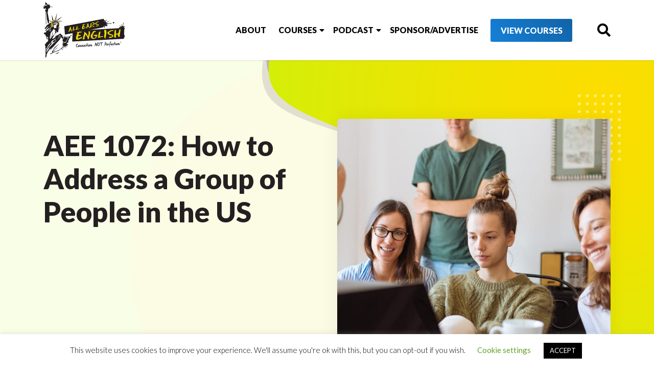

--- FILE ---
content_type: text/html; charset=UTF-8
request_url: https://www.allearsenglish.com/how-to-address-a-group-of-people-in-the-us-english/
body_size: 21899
content:
<!DOCTYPE html>
<html xmlns="http://www.w3.org/1999/xhtml" dir="ltr" lang="en-US" xmlns:og="http://ogp.me/ns#" xmlns:fb="http://ogp.me/ns/fb#">
<head>
    <meta charset="UTF-8">
    <meta name="viewport" content="width=device-width, initial-scale=1">
    <title>AEE 1072: How to Address a Group of People in the US | All Ears English Podcast</title><link rel="preload" as="style" href="https://fonts.googleapis.com/css?family=Lato%3A300%2C300i%2C400%2C400i%2C700%2C900%7COpen%20Sans%3A300%2C400%2C700%2C800%7CVarela%20Round%7CNobile%3A400%2C700&#038;display=swap" /><link rel="stylesheet" href="https://fonts.googleapis.com/css?family=Lato%3A300%2C300i%2C400%2C400i%2C700%2C900%7COpen%20Sans%3A300%2C400%2C700%2C800%7CVarela%20Round%7CNobile%3A400%2C700&#038;display=swap" media="print" onload="this.media='all'" /><noscript><link rel="stylesheet" href="https://fonts.googleapis.com/css?family=Lato%3A300%2C300i%2C400%2C400i%2C700%2C900%7COpen%20Sans%3A300%2C400%2C700%2C800%7CVarela%20Round%7CNobile%3A400%2C700&#038;display=swap" /></noscript>
    <link rel="profile" href="http://gmpg.org/xfn/11">
    <link rel="pingback" href="https://www.allearsenglish.com/xmlrpc.php">
    <meta name="google-site-verification" content="Q7e_Y504ubHFAp8X6Sed4aos7NXoK9uRtPwBSr9x8XM" />

    
    <meta name='robots' content='index, follow, max-image-preview:large, max-snippet:-1, max-video-preview:-1' />

<!-- Google Tag Manager for WordPress by gtm4wp.com -->
<script data-cfasync="false" data-pagespeed-no-defer>
	var gtm4wp_datalayer_name = "dataLayer";
	var dataLayer = dataLayer || [];
</script>
<!-- End Google Tag Manager for WordPress by gtm4wp.com -->
	<!-- This site is optimized with the Yoast SEO Premium plugin v26.6 (Yoast SEO v26.6) - https://yoast.com/wordpress/plugins/seo/ -->
	<link rel="canonical" href="https://www.allearsenglish.com/how-to-address-a-group-of-people-in-the-us-english/" />
	<meta property="og:locale" content="en_US" />
	<meta property="og:type" content="article" />
	<meta property="og:title" content="AEE 1072: How to Address a Group of People in the US" />
	<meta property="og:description" content="Do you hear people say “you guys” in conversation a lot? Do you feel uncertain as to when the right time to say this might be? Is it a phrase that you want to use but feel unsure about? We’re going to show you how... Read More" />
	<meta property="og:url" content="https://www.allearsenglish.com/how-to-address-a-group-of-people-in-the-us-english/" />
	<meta property="article:publisher" content="https://www.facebook.com/allearsenglish" />
	<meta property="article:published_time" content="2018-12-19T01:16:28+00:00" />
	<meta property="article:modified_time" content="2023-04-25T15:46:37+00:00" />
	<meta property="og:image" content="https://www.allearsenglish.com/wp-content/uploads/2018/12/adress-group-of-people-in-English.jpeg" />
	<meta property="og:image:width" content="1242" />
	<meta property="og:image:height" content="698" />
	<meta property="og:image:type" content="image/jpeg" />
	<meta name="author" content="Lindsay McMahon" />
	<meta name="twitter:card" content="summary_large_image" />
	<meta name="twitter:creator" content="@allearsenglish" />
	<meta name="twitter:site" content="@allearsenglish" />
	<meta name="twitter:label1" content="Written by" />
	<meta name="twitter:data1" content="Lindsay McMahon" />
	<meta name="twitter:label2" content="Est. reading time" />
	<meta name="twitter:data2" content="5 minutes" />
	<script type="application/ld+json" class="yoast-schema-graph">{"@context":"https://schema.org","@graph":[{"@type":"Article","@id":"https://www.allearsenglish.com/how-to-address-a-group-of-people-in-the-us-english/#article","isPartOf":{"@id":"https://www.allearsenglish.com/how-to-address-a-group-of-people-in-the-us-english/"},"author":{"name":"Lindsay McMahon","@id":"https://www.allearsenglish.com/#/schema/person/07440da024870639120f3c794e07c998"},"headline":"AEE 1072: How to Address a Group of People in the US","datePublished":"2018-12-19T01:16:28+00:00","dateModified":"2023-04-25T15:46:37+00:00","mainEntityOfPage":{"@id":"https://www.allearsenglish.com/how-to-address-a-group-of-people-in-the-us-english/"},"wordCount":1046,"commentCount":0,"publisher":{"@id":"https://www.allearsenglish.com/#organization"},"image":{"@id":"https://www.allearsenglish.com/how-to-address-a-group-of-people-in-the-us-english/#primaryimage"},"thumbnailUrl":"https://www.allearsenglish.com/wp-content/uploads/2018/12/adress-group-of-people-in-English.jpeg","articleSection":["American Culture","English Expressions","English Fluency"],"inLanguage":"en-US","potentialAction":[{"@type":"CommentAction","name":"Comment","target":["https://www.allearsenglish.com/how-to-address-a-group-of-people-in-the-us-english/#respond"]}]},{"@type":"WebPage","@id":"https://www.allearsenglish.com/how-to-address-a-group-of-people-in-the-us-english/","url":"https://www.allearsenglish.com/how-to-address-a-group-of-people-in-the-us-english/","name":"AEE 1072: How to Address a Group of People in the US | All Ears English Podcast","isPartOf":{"@id":"https://www.allearsenglish.com/#website"},"primaryImageOfPage":{"@id":"https://www.allearsenglish.com/how-to-address-a-group-of-people-in-the-us-english/#primaryimage"},"image":{"@id":"https://www.allearsenglish.com/how-to-address-a-group-of-people-in-the-us-english/#primaryimage"},"thumbnailUrl":"https://www.allearsenglish.com/wp-content/uploads/2018/12/adress-group-of-people-in-English.jpeg","datePublished":"2018-12-19T01:16:28+00:00","dateModified":"2023-04-25T15:46:37+00:00","breadcrumb":{"@id":"https://www.allearsenglish.com/how-to-address-a-group-of-people-in-the-us-english/#breadcrumb"},"inLanguage":"en-US","potentialAction":[{"@type":"ReadAction","target":["https://www.allearsenglish.com/how-to-address-a-group-of-people-in-the-us-english/"]}]},{"@type":"ImageObject","inLanguage":"en-US","@id":"https://www.allearsenglish.com/how-to-address-a-group-of-people-in-the-us-english/#primaryimage","url":"https://www.allearsenglish.com/wp-content/uploads/2018/12/adress-group-of-people-in-English.jpeg","contentUrl":"https://www.allearsenglish.com/wp-content/uploads/2018/12/adress-group-of-people-in-English.jpeg","width":1242,"height":698},{"@type":"BreadcrumbList","@id":"https://www.allearsenglish.com/how-to-address-a-group-of-people-in-the-us-english/#breadcrumb","itemListElement":[{"@type":"ListItem","position":1,"name":"Home","item":"https://www.allearsenglish.com/"},{"@type":"ListItem","position":2,"name":"AEE 1072: How to Address a Group of People in the US"}]},{"@type":"WebSite","@id":"https://www.allearsenglish.com/#website","url":"https://www.allearsenglish.com/","name":"","description":"","publisher":{"@id":"https://www.allearsenglish.com/#organization"},"potentialAction":[{"@type":"SearchAction","target":{"@type":"EntryPoint","urlTemplate":"https://www.allearsenglish.com/?s={search_term_string}"},"query-input":{"@type":"PropertyValueSpecification","valueRequired":true,"valueName":"search_term_string"}}],"inLanguage":"en-US"},{"@type":"Organization","@id":"https://www.allearsenglish.com/#organization","name":"All Ears English","url":"https://www.allearsenglish.com/","logo":{"@type":"ImageObject","inLanguage":"en-US","@id":"https://www.allearsenglish.com/#/schema/logo/image/","url":"https://www.allearsenglish.com/wp-content/uploads/2019/09/All-Ears-English-Transcripts-9.png","contentUrl":"https://www.allearsenglish.com/wp-content/uploads/2019/09/All-Ears-English-Transcripts-9.png","width":208,"height":300,"caption":"All Ears English"},"image":{"@id":"https://www.allearsenglish.com/#/schema/logo/image/"},"sameAs":["https://www.facebook.com/allearsenglish","https://x.com/allearsenglish"]},{"@type":"Person","@id":"https://www.allearsenglish.com/#/schema/person/07440da024870639120f3c794e07c998","name":"Lindsay McMahon"}]}</script>
	<!-- / Yoast SEO Premium plugin. -->



<link rel='dns-prefetch' href='//a.omappapi.com' />
<link rel='dns-prefetch' href='//fonts.googleapis.com' />
<link href='https://fonts.gstatic.com' crossorigin rel='preconnect' />
<link rel="alternate" title="oEmbed (JSON)" type="application/json+oembed" href="https://www.allearsenglish.com/wp-json/oembed/1.0/embed?url=https%3A%2F%2Fwww.allearsenglish.com%2Fhow-to-address-a-group-of-people-in-the-us-english%2F" />
<link rel="alternate" title="oEmbed (XML)" type="text/xml+oembed" href="https://www.allearsenglish.com/wp-json/oembed/1.0/embed?url=https%3A%2F%2Fwww.allearsenglish.com%2Fhow-to-address-a-group-of-people-in-the-us-english%2F&#038;format=xml" />
<style id='wp-img-auto-sizes-contain-inline-css' type='text/css'>
img:is([sizes=auto i],[sizes^="auto," i]){contain-intrinsic-size:3000px 1500px}
/*# sourceURL=wp-img-auto-sizes-contain-inline-css */
</style>

<link rel='stylesheet' id='allears-stylesv2-css' href='https://www.allearsenglish.com/wp-content/themes/allearsenglish/css/stylesv2.css?ver=2021.1.5' type='text/css' media='all' />
<link rel='stylesheet' id='jquery.prettyphoto-css' href='https://www.allearsenglish.com/wp-content/plugins/wp-video-lightbox/css/prettyPhoto.css?ver=6.9' type='text/css' media='all' />
<link rel='stylesheet' id='video-lightbox-css' href='https://www.allearsenglish.com/wp-content/plugins/wp-video-lightbox/wp-video-lightbox.css?ver=6.9' type='text/css' media='all' />
<style id='wp-emoji-styles-inline-css' type='text/css'>

	img.wp-smiley, img.emoji {
		display: inline !important;
		border: none !important;
		box-shadow: none !important;
		height: 1em !important;
		width: 1em !important;
		margin: 0 0.07em !important;
		vertical-align: -0.1em !important;
		background: none !important;
		padding: 0 !important;
	}
/*# sourceURL=wp-emoji-styles-inline-css */
</style>
<link rel='stylesheet' id='wp-block-library-css' href='https://www.allearsenglish.com/wp-includes/css/dist/block-library/style.min.css?ver=6.9' type='text/css' media='all' />
<style id='wp-block-heading-inline-css' type='text/css'>
h1:where(.wp-block-heading).has-background,h2:where(.wp-block-heading).has-background,h3:where(.wp-block-heading).has-background,h4:where(.wp-block-heading).has-background,h5:where(.wp-block-heading).has-background,h6:where(.wp-block-heading).has-background{padding:1.25em 2.375em}h1.has-text-align-left[style*=writing-mode]:where([style*=vertical-lr]),h1.has-text-align-right[style*=writing-mode]:where([style*=vertical-rl]),h2.has-text-align-left[style*=writing-mode]:where([style*=vertical-lr]),h2.has-text-align-right[style*=writing-mode]:where([style*=vertical-rl]),h3.has-text-align-left[style*=writing-mode]:where([style*=vertical-lr]),h3.has-text-align-right[style*=writing-mode]:where([style*=vertical-rl]),h4.has-text-align-left[style*=writing-mode]:where([style*=vertical-lr]),h4.has-text-align-right[style*=writing-mode]:where([style*=vertical-rl]),h5.has-text-align-left[style*=writing-mode]:where([style*=vertical-lr]),h5.has-text-align-right[style*=writing-mode]:where([style*=vertical-rl]),h6.has-text-align-left[style*=writing-mode]:where([style*=vertical-lr]),h6.has-text-align-right[style*=writing-mode]:where([style*=vertical-rl]){rotate:180deg}
/*# sourceURL=https://www.allearsenglish.com/wp-includes/blocks/heading/style.min.css */
</style>
<style id='wp-block-list-inline-css' type='text/css'>
ol,ul{box-sizing:border-box}:root :where(.wp-block-list.has-background){padding:1.25em 2.375em}
/*# sourceURL=https://www.allearsenglish.com/wp-includes/blocks/list/style.min.css */
</style>
<style id='wp-block-embed-inline-css' type='text/css'>
.wp-block-embed.alignleft,.wp-block-embed.alignright,.wp-block[data-align=left]>[data-type="core/embed"],.wp-block[data-align=right]>[data-type="core/embed"]{max-width:360px;width:100%}.wp-block-embed.alignleft .wp-block-embed__wrapper,.wp-block-embed.alignright .wp-block-embed__wrapper,.wp-block[data-align=left]>[data-type="core/embed"] .wp-block-embed__wrapper,.wp-block[data-align=right]>[data-type="core/embed"] .wp-block-embed__wrapper{min-width:280px}.wp-block-cover .wp-block-embed{min-height:240px;min-width:320px}.wp-block-embed{overflow-wrap:break-word}.wp-block-embed :where(figcaption){margin-bottom:1em;margin-top:.5em}.wp-block-embed iframe{max-width:100%}.wp-block-embed__wrapper{position:relative}.wp-embed-responsive .wp-has-aspect-ratio .wp-block-embed__wrapper:before{content:"";display:block;padding-top:50%}.wp-embed-responsive .wp-has-aspect-ratio iframe{bottom:0;height:100%;left:0;position:absolute;right:0;top:0;width:100%}.wp-embed-responsive .wp-embed-aspect-21-9 .wp-block-embed__wrapper:before{padding-top:42.85%}.wp-embed-responsive .wp-embed-aspect-18-9 .wp-block-embed__wrapper:before{padding-top:50%}.wp-embed-responsive .wp-embed-aspect-16-9 .wp-block-embed__wrapper:before{padding-top:56.25%}.wp-embed-responsive .wp-embed-aspect-4-3 .wp-block-embed__wrapper:before{padding-top:75%}.wp-embed-responsive .wp-embed-aspect-1-1 .wp-block-embed__wrapper:before{padding-top:100%}.wp-embed-responsive .wp-embed-aspect-9-16 .wp-block-embed__wrapper:before{padding-top:177.77%}.wp-embed-responsive .wp-embed-aspect-1-2 .wp-block-embed__wrapper:before{padding-top:200%}
/*# sourceURL=https://www.allearsenglish.com/wp-includes/blocks/embed/style.min.css */
</style>
<style id='wp-block-paragraph-inline-css' type='text/css'>
.is-small-text{font-size:.875em}.is-regular-text{font-size:1em}.is-large-text{font-size:2.25em}.is-larger-text{font-size:3em}.has-drop-cap:not(:focus):first-letter{float:left;font-size:8.4em;font-style:normal;font-weight:100;line-height:.68;margin:.05em .1em 0 0;text-transform:uppercase}body.rtl .has-drop-cap:not(:focus):first-letter{float:none;margin-left:.1em}p.has-drop-cap.has-background{overflow:hidden}:root :where(p.has-background){padding:1.25em 2.375em}:where(p.has-text-color:not(.has-link-color)) a{color:inherit}p.has-text-align-left[style*="writing-mode:vertical-lr"],p.has-text-align-right[style*="writing-mode:vertical-rl"]{rotate:180deg}
/*# sourceURL=https://www.allearsenglish.com/wp-includes/blocks/paragraph/style.min.css */
</style>
<style id='wp-block-quote-inline-css' type='text/css'>
.wp-block-quote{box-sizing:border-box;overflow-wrap:break-word}.wp-block-quote.is-large:where(:not(.is-style-plain)),.wp-block-quote.is-style-large:where(:not(.is-style-plain)){margin-bottom:1em;padding:0 1em}.wp-block-quote.is-large:where(:not(.is-style-plain)) p,.wp-block-quote.is-style-large:where(:not(.is-style-plain)) p{font-size:1.5em;font-style:italic;line-height:1.6}.wp-block-quote.is-large:where(:not(.is-style-plain)) cite,.wp-block-quote.is-large:where(:not(.is-style-plain)) footer,.wp-block-quote.is-style-large:where(:not(.is-style-plain)) cite,.wp-block-quote.is-style-large:where(:not(.is-style-plain)) footer{font-size:1.125em;text-align:right}.wp-block-quote>cite{display:block}
/*# sourceURL=https://www.allearsenglish.com/wp-includes/blocks/quote/style.min.css */
</style>
<style id='wp-block-spacer-inline-css' type='text/css'>
.wp-block-spacer{clear:both}
/*# sourceURL=https://www.allearsenglish.com/wp-includes/blocks/spacer/style.min.css */
</style>
<style id='global-styles-inline-css' type='text/css'>
:root{--wp--preset--aspect-ratio--square: 1;--wp--preset--aspect-ratio--4-3: 4/3;--wp--preset--aspect-ratio--3-4: 3/4;--wp--preset--aspect-ratio--3-2: 3/2;--wp--preset--aspect-ratio--2-3: 2/3;--wp--preset--aspect-ratio--16-9: 16/9;--wp--preset--aspect-ratio--9-16: 9/16;--wp--preset--color--black: #000000;--wp--preset--color--cyan-bluish-gray: #abb8c3;--wp--preset--color--white: #ffffff;--wp--preset--color--pale-pink: #f78da7;--wp--preset--color--vivid-red: #cf2e2e;--wp--preset--color--luminous-vivid-orange: #ff6900;--wp--preset--color--luminous-vivid-amber: #fcb900;--wp--preset--color--light-green-cyan: #7bdcb5;--wp--preset--color--vivid-green-cyan: #00d084;--wp--preset--color--pale-cyan-blue: #8ed1fc;--wp--preset--color--vivid-cyan-blue: #0693e3;--wp--preset--color--vivid-purple: #9b51e0;--wp--preset--gradient--vivid-cyan-blue-to-vivid-purple: linear-gradient(135deg,rgb(6,147,227) 0%,rgb(155,81,224) 100%);--wp--preset--gradient--light-green-cyan-to-vivid-green-cyan: linear-gradient(135deg,rgb(122,220,180) 0%,rgb(0,208,130) 100%);--wp--preset--gradient--luminous-vivid-amber-to-luminous-vivid-orange: linear-gradient(135deg,rgb(252,185,0) 0%,rgb(255,105,0) 100%);--wp--preset--gradient--luminous-vivid-orange-to-vivid-red: linear-gradient(135deg,rgb(255,105,0) 0%,rgb(207,46,46) 100%);--wp--preset--gradient--very-light-gray-to-cyan-bluish-gray: linear-gradient(135deg,rgb(238,238,238) 0%,rgb(169,184,195) 100%);--wp--preset--gradient--cool-to-warm-spectrum: linear-gradient(135deg,rgb(74,234,220) 0%,rgb(151,120,209) 20%,rgb(207,42,186) 40%,rgb(238,44,130) 60%,rgb(251,105,98) 80%,rgb(254,248,76) 100%);--wp--preset--gradient--blush-light-purple: linear-gradient(135deg,rgb(255,206,236) 0%,rgb(152,150,240) 100%);--wp--preset--gradient--blush-bordeaux: linear-gradient(135deg,rgb(254,205,165) 0%,rgb(254,45,45) 50%,rgb(107,0,62) 100%);--wp--preset--gradient--luminous-dusk: linear-gradient(135deg,rgb(255,203,112) 0%,rgb(199,81,192) 50%,rgb(65,88,208) 100%);--wp--preset--gradient--pale-ocean: linear-gradient(135deg,rgb(255,245,203) 0%,rgb(182,227,212) 50%,rgb(51,167,181) 100%);--wp--preset--gradient--electric-grass: linear-gradient(135deg,rgb(202,248,128) 0%,rgb(113,206,126) 100%);--wp--preset--gradient--midnight: linear-gradient(135deg,rgb(2,3,129) 0%,rgb(40,116,252) 100%);--wp--preset--font-size--small: 13px;--wp--preset--font-size--medium: 20px;--wp--preset--font-size--large: 36px;--wp--preset--font-size--x-large: 42px;--wp--preset--spacing--20: 0.44rem;--wp--preset--spacing--30: 0.67rem;--wp--preset--spacing--40: 1rem;--wp--preset--spacing--50: 1.5rem;--wp--preset--spacing--60: 2.25rem;--wp--preset--spacing--70: 3.38rem;--wp--preset--spacing--80: 5.06rem;--wp--preset--shadow--natural: 6px 6px 9px rgba(0, 0, 0, 0.2);--wp--preset--shadow--deep: 12px 12px 50px rgba(0, 0, 0, 0.4);--wp--preset--shadow--sharp: 6px 6px 0px rgba(0, 0, 0, 0.2);--wp--preset--shadow--outlined: 6px 6px 0px -3px rgb(255, 255, 255), 6px 6px rgb(0, 0, 0);--wp--preset--shadow--crisp: 6px 6px 0px rgb(0, 0, 0);}:where(.is-layout-flex){gap: 0.5em;}:where(.is-layout-grid){gap: 0.5em;}body .is-layout-flex{display: flex;}.is-layout-flex{flex-wrap: wrap;align-items: center;}.is-layout-flex > :is(*, div){margin: 0;}body .is-layout-grid{display: grid;}.is-layout-grid > :is(*, div){margin: 0;}:where(.wp-block-columns.is-layout-flex){gap: 2em;}:where(.wp-block-columns.is-layout-grid){gap: 2em;}:where(.wp-block-post-template.is-layout-flex){gap: 1.25em;}:where(.wp-block-post-template.is-layout-grid){gap: 1.25em;}.has-black-color{color: var(--wp--preset--color--black) !important;}.has-cyan-bluish-gray-color{color: var(--wp--preset--color--cyan-bluish-gray) !important;}.has-white-color{color: var(--wp--preset--color--white) !important;}.has-pale-pink-color{color: var(--wp--preset--color--pale-pink) !important;}.has-vivid-red-color{color: var(--wp--preset--color--vivid-red) !important;}.has-luminous-vivid-orange-color{color: var(--wp--preset--color--luminous-vivid-orange) !important;}.has-luminous-vivid-amber-color{color: var(--wp--preset--color--luminous-vivid-amber) !important;}.has-light-green-cyan-color{color: var(--wp--preset--color--light-green-cyan) !important;}.has-vivid-green-cyan-color{color: var(--wp--preset--color--vivid-green-cyan) !important;}.has-pale-cyan-blue-color{color: var(--wp--preset--color--pale-cyan-blue) !important;}.has-vivid-cyan-blue-color{color: var(--wp--preset--color--vivid-cyan-blue) !important;}.has-vivid-purple-color{color: var(--wp--preset--color--vivid-purple) !important;}.has-black-background-color{background-color: var(--wp--preset--color--black) !important;}.has-cyan-bluish-gray-background-color{background-color: var(--wp--preset--color--cyan-bluish-gray) !important;}.has-white-background-color{background-color: var(--wp--preset--color--white) !important;}.has-pale-pink-background-color{background-color: var(--wp--preset--color--pale-pink) !important;}.has-vivid-red-background-color{background-color: var(--wp--preset--color--vivid-red) !important;}.has-luminous-vivid-orange-background-color{background-color: var(--wp--preset--color--luminous-vivid-orange) !important;}.has-luminous-vivid-amber-background-color{background-color: var(--wp--preset--color--luminous-vivid-amber) !important;}.has-light-green-cyan-background-color{background-color: var(--wp--preset--color--light-green-cyan) !important;}.has-vivid-green-cyan-background-color{background-color: var(--wp--preset--color--vivid-green-cyan) !important;}.has-pale-cyan-blue-background-color{background-color: var(--wp--preset--color--pale-cyan-blue) !important;}.has-vivid-cyan-blue-background-color{background-color: var(--wp--preset--color--vivid-cyan-blue) !important;}.has-vivid-purple-background-color{background-color: var(--wp--preset--color--vivid-purple) !important;}.has-black-border-color{border-color: var(--wp--preset--color--black) !important;}.has-cyan-bluish-gray-border-color{border-color: var(--wp--preset--color--cyan-bluish-gray) !important;}.has-white-border-color{border-color: var(--wp--preset--color--white) !important;}.has-pale-pink-border-color{border-color: var(--wp--preset--color--pale-pink) !important;}.has-vivid-red-border-color{border-color: var(--wp--preset--color--vivid-red) !important;}.has-luminous-vivid-orange-border-color{border-color: var(--wp--preset--color--luminous-vivid-orange) !important;}.has-luminous-vivid-amber-border-color{border-color: var(--wp--preset--color--luminous-vivid-amber) !important;}.has-light-green-cyan-border-color{border-color: var(--wp--preset--color--light-green-cyan) !important;}.has-vivid-green-cyan-border-color{border-color: var(--wp--preset--color--vivid-green-cyan) !important;}.has-pale-cyan-blue-border-color{border-color: var(--wp--preset--color--pale-cyan-blue) !important;}.has-vivid-cyan-blue-border-color{border-color: var(--wp--preset--color--vivid-cyan-blue) !important;}.has-vivid-purple-border-color{border-color: var(--wp--preset--color--vivid-purple) !important;}.has-vivid-cyan-blue-to-vivid-purple-gradient-background{background: var(--wp--preset--gradient--vivid-cyan-blue-to-vivid-purple) !important;}.has-light-green-cyan-to-vivid-green-cyan-gradient-background{background: var(--wp--preset--gradient--light-green-cyan-to-vivid-green-cyan) !important;}.has-luminous-vivid-amber-to-luminous-vivid-orange-gradient-background{background: var(--wp--preset--gradient--luminous-vivid-amber-to-luminous-vivid-orange) !important;}.has-luminous-vivid-orange-to-vivid-red-gradient-background{background: var(--wp--preset--gradient--luminous-vivid-orange-to-vivid-red) !important;}.has-very-light-gray-to-cyan-bluish-gray-gradient-background{background: var(--wp--preset--gradient--very-light-gray-to-cyan-bluish-gray) !important;}.has-cool-to-warm-spectrum-gradient-background{background: var(--wp--preset--gradient--cool-to-warm-spectrum) !important;}.has-blush-light-purple-gradient-background{background: var(--wp--preset--gradient--blush-light-purple) !important;}.has-blush-bordeaux-gradient-background{background: var(--wp--preset--gradient--blush-bordeaux) !important;}.has-luminous-dusk-gradient-background{background: var(--wp--preset--gradient--luminous-dusk) !important;}.has-pale-ocean-gradient-background{background: var(--wp--preset--gradient--pale-ocean) !important;}.has-electric-grass-gradient-background{background: var(--wp--preset--gradient--electric-grass) !important;}.has-midnight-gradient-background{background: var(--wp--preset--gradient--midnight) !important;}.has-small-font-size{font-size: var(--wp--preset--font-size--small) !important;}.has-medium-font-size{font-size: var(--wp--preset--font-size--medium) !important;}.has-large-font-size{font-size: var(--wp--preset--font-size--large) !important;}.has-x-large-font-size{font-size: var(--wp--preset--font-size--x-large) !important;}
/*# sourceURL=global-styles-inline-css */
</style>

<style id='classic-theme-styles-inline-css' type='text/css'>
/*! This file is auto-generated */
.wp-block-button__link{color:#fff;background-color:#32373c;border-radius:9999px;box-shadow:none;text-decoration:none;padding:calc(.667em + 2px) calc(1.333em + 2px);font-size:1.125em}.wp-block-file__button{background:#32373c;color:#fff;text-decoration:none}
/*# sourceURL=/wp-includes/css/classic-themes.min.css */
</style>
<link rel='stylesheet' id='contact-form-7-css' href='https://www.allearsenglish.com/wp-content/plugins/contact-form-7/includes/css/styles.css?ver=6.1.4' type='text/css' media='all' />
<link rel='stylesheet' id='cookie-law-info-css' href='https://www.allearsenglish.com/wp-content/plugins/cookie-law-info/legacy/public/css/cookie-law-info-public.css?ver=3.3.9.1' type='text/css' media='all' />
<link rel='stylesheet' id='cookie-law-info-gdpr-css' href='https://www.allearsenglish.com/wp-content/plugins/cookie-law-info/legacy/public/css/cookie-law-info-gdpr.css?ver=3.3.9.1' type='text/css' media='all' />
<link rel='stylesheet' id='search-filter-plugin-styles-css' href='https://www.allearsenglish.com/wp-content/plugins/search-filter-pro/public/assets/css/search-filter.min.css?ver=2.5.21' type='text/css' media='all' />

<link rel='stylesheet' id='tdpravda-css-framework-css' href='https://www.allearsenglish.com/wp-content/themes/allearsenglish/css/bootstrap.min.css?ver=6.9' type='text/css' media='all' />
<link rel='stylesheet' id='tdpravda-style-css' href='https://www.allearsenglish.com/wp-content/themes/allearsenglish/style.css?ver=2021.1.5' type='text/css' media='all' />
<link rel='stylesheet' id='tdpravda-style_new-style-css' href='https://www.allearsenglish.com/wp-content/themes/allearsenglish/assets/css/style_new.css?ver=6.9' type='text/css' media='all' />
<link rel='stylesheet' id='tdpravda-FA-style-css' href='https://www.allearsenglish.com/wp-content/themes/allearsenglish/assets/css/all.min.css?ver=6.9' type='text/css' media='all' />
<link rel='stylesheet' id='tdpravda-responisve-css' href='https://www.allearsenglish.com/wp-content/themes/allearsenglish/responsive.css?ver=6.9' type='text/css' media='all' />
<link rel='stylesheet' id='allears-maincss-css' href='https://www.allearsenglish.com/wp-content/themes/allearsenglish/css/maincss.css?ver=1768817671' type='text/css' media='all' />
<style id='wcw-inlinecss-inline-css' type='text/css'>
 .widget_wpcategorieswidget ul.children{display:none;} .widget_wp_categories_widget{background:#fff; position:relative;}.widget_wp_categories_widget h2,.widget_wpcategorieswidget h2{color:#4a5f6d;font-size:20px;font-weight:400;margin:0 0 25px;line-height:24px;text-transform:uppercase}.widget_wp_categories_widget ul li,.widget_wpcategorieswidget ul li{font-size: 16px; margin: 0px; border-bottom: 1px dashed #f0f0f0; position: relative; list-style-type: none; line-height: 35px;}.widget_wp_categories_widget ul li:last-child,.widget_wpcategorieswidget ul li:last-child{border:none;}.widget_wp_categories_widget ul li a,.widget_wpcategorieswidget ul li a{display:inline-block;color:#007acc;transition:all .5s ease;-webkit-transition:all .5s ease;-ms-transition:all .5s ease;-moz-transition:all .5s ease;text-decoration:none;}.widget_wp_categories_widget ul li a:hover,.widget_wp_categories_widget ul li.active-cat a,.widget_wp_categories_widget ul li.active-cat span.post-count,.widget_wpcategorieswidget ul li a:hover,.widget_wpcategorieswidget ul li.active-cat a,.widget_wpcategorieswidget ul li.active-cat span.post-count{color:#ee546c}.widget_wp_categories_widget ul li span.post-count,.widget_wpcategorieswidget ul li span.post-count{height: 30px; min-width: 35px; text-align: center; background: #fff; color: #605f5f; border-radius: 5px; box-shadow: inset 2px 1px 3px rgba(0, 122, 204,.1); top: 0px; float: right; margin-top: 2px;}li.cat-item.cat-have-child > span.post-count{float:inherit;}li.cat-item.cat-item-7.cat-have-child { background: #f8f9fa; }li.cat-item.cat-have-child > span.post-count:before { content: "("; }li.cat-item.cat-have-child > span.post-count:after { content: ")"; }.cat-have-child.open-m-menu ul.children li { border-top: 1px solid #d8d8d8;border-bottom:none;}li.cat-item.cat-have-child:after{ position: absolute; right: 8px; top: 8px; background-image: url([data-uri]); content: ""; width: 18px; height: 18px;transform: rotate(270deg);}ul.children li.cat-item.cat-have-child:after{content:"";background-image: none;}.cat-have-child ul.children {display: none; z-index: 9; width: auto; position: relative; margin: 0px; padding: 0px; margin-top: 0px; padding-top: 10px; padding-bottom: 10px; list-style: none; text-align: left; background:  #f8f9fa; padding-left: 5px;}.widget_wp_categories_widget ul li ul.children li,.widget_wpcategorieswidget ul li ul.children li { border-bottom: 1px solid #fff; padding-right: 5px; }.cat-have-child.open-m-menu ul.children{display:block;}li.cat-item.cat-have-child.open-m-menu:after{transform: rotate(0deg);}.widget_wp_categories_widget > li.product_cat,.widget_wpcategorieswidget > li.product_cat {list-style: none;}.widget_wp_categories_widget > ul,.widget_wpcategorieswidget > ul {padding: 0px;}.widget_wp_categories_widget > ul li ul ,.widget_wpcategorieswidget > ul li ul {padding-left: 15px;} .wcwpro-list{padding: 0 15px;}
/*# sourceURL=wcw-inlinecss-inline-css */
</style>
<link rel='stylesheet' id='tdbiz-shortodes-style-css' href='https://www.allearsenglish.com/wp-content/plugins/tdbiz/css/tdbiz-shortcodes.css?ver=6.9' type='text/css' media='all' />
<style id='rocket-lazyload-inline-css' type='text/css'>
.rll-youtube-player{position:relative;padding-bottom:56.23%;height:0;overflow:hidden;max-width:100%;}.rll-youtube-player:focus-within{outline: 2px solid currentColor;outline-offset: 5px;}.rll-youtube-player iframe{position:absolute;top:0;left:0;width:100%;height:100%;z-index:100;background:0 0}.rll-youtube-player img{bottom:0;display:block;left:0;margin:auto;max-width:100%;width:100%;position:absolute;right:0;top:0;border:none;height:auto;-webkit-transition:.4s all;-moz-transition:.4s all;transition:.4s all}.rll-youtube-player img:hover{-webkit-filter:brightness(75%)}.rll-youtube-player .play{height:100%;width:100%;left:0;top:0;position:absolute;background:url(https://www.allearsenglish.com/wp-content/plugins/wp-rocket/assets/img/youtube.png) no-repeat center;background-color: transparent !important;cursor:pointer;border:none;}
/*# sourceURL=rocket-lazyload-inline-css */
</style>
<link rel='stylesheet' id='mediaelementjs-styles-css' href='https://www.allearsenglish.com/wp-content/plugins/media-element-html5-video-and-audio-player/mediaelement/v4/mediaelementplayer.min.css?ver=6.9' type='text/css' media='all' />
<link rel='stylesheet' id='mediaelementjs-styles-legacy-css' href='https://www.allearsenglish.com/wp-content/plugins/media-element-html5-video-and-audio-player/mediaelement/v4/mediaelementplayer-legacy.min.css?ver=6.9' type='text/css' media='all' />

<script type="text/javascript" src="https://www.allearsenglish.com/wp-includes/js/jquery/jquery.min.js?ver=3.7.1" id="jquery-core-js" defer></script>










<script type="text/javascript" id="pys-js-extra">
/* <![CDATA[ */
var pysOptions = {"staticEvents":{"facebook":{"init_event":[{"delay":0,"type":"static","ajaxFire":true,"name":"PageView","pixelIds":["418494675027983"],"eventID":"a439e9c1-8588-492a-9e03-0a716b4e644b","params":{"post_category":"American Culture, English Expressions, English Fluency","page_title":"AEE 1072: How to Address a Group of People in the US","post_type":"post","post_id":51086,"plugin":"PixelYourSite","user_role":"guest","event_url":"www.allearsenglish.com/how-to-address-a-group-of-people-in-the-us-english/"},"e_id":"init_event","ids":[],"hasTimeWindow":false,"timeWindow":0,"woo_order":"","edd_order":""}]}},"dynamicEvents":[],"triggerEvents":[],"triggerEventTypes":[],"facebook":{"pixelIds":["418494675027983"],"advancedMatching":[],"advancedMatchingEnabled":true,"removeMetadata":false,"wooVariableAsSimple":false,"serverApiEnabled":true,"wooCRSendFromServer":false,"send_external_id":null,"enabled_medical":false,"do_not_track_medical_param":["event_url","post_title","page_title","landing_page","content_name","categories","category_name","tags"],"meta_ldu":false},"debug":"","siteUrl":"https://www.allearsenglish.com","ajaxUrl":"https://www.allearsenglish.com/wp-admin/admin-ajax.php","ajax_event":"1ee6b83f2c","enable_remove_download_url_param":"1","cookie_duration":"7","last_visit_duration":"60","enable_success_send_form":"","ajaxForServerEvent":"1","ajaxForServerStaticEvent":"1","useSendBeacon":"1","send_external_id":"1","external_id_expire":"180","track_cookie_for_subdomains":"1","google_consent_mode":"1","gdpr":{"ajax_enabled":true,"all_disabled_by_api":true,"facebook_disabled_by_api":false,"analytics_disabled_by_api":false,"google_ads_disabled_by_api":false,"pinterest_disabled_by_api":false,"bing_disabled_by_api":false,"reddit_disabled_by_api":false,"externalID_disabled_by_api":false,"facebook_prior_consent_enabled":true,"analytics_prior_consent_enabled":true,"google_ads_prior_consent_enabled":null,"pinterest_prior_consent_enabled":true,"bing_prior_consent_enabled":true,"cookiebot_integration_enabled":false,"cookiebot_facebook_consent_category":"marketing","cookiebot_analytics_consent_category":"statistics","cookiebot_tiktok_consent_category":"marketing","cookiebot_google_ads_consent_category":"marketing","cookiebot_pinterest_consent_category":"marketing","cookiebot_bing_consent_category":"marketing","consent_magic_integration_enabled":false,"real_cookie_banner_integration_enabled":false,"cookie_notice_integration_enabled":false,"cookie_law_info_integration_enabled":true,"analytics_storage":{"enabled":true,"value":"granted","filter":false},"ad_storage":{"enabled":true,"value":"granted","filter":false},"ad_user_data":{"enabled":true,"value":"granted","filter":false},"ad_personalization":{"enabled":true,"value":"granted","filter":false}},"cookie":{"disabled_all_cookie":false,"disabled_start_session_cookie":false,"disabled_advanced_form_data_cookie":false,"disabled_landing_page_cookie":false,"disabled_first_visit_cookie":false,"disabled_trafficsource_cookie":false,"disabled_utmTerms_cookie":false,"disabled_utmId_cookie":false},"tracking_analytics":{"TrafficSource":"direct","TrafficLanding":"undefined","TrafficUtms":[],"TrafficUtmsId":[]},"GATags":{"ga_datalayer_type":"default","ga_datalayer_name":"dataLayerPYS"},"woo":{"enabled":false},"edd":{"enabled":false},"cache_bypass":"1768817671"};
//# sourceURL=pys-js-extra
/* ]]> */
</script>


<link rel="https://api.w.org/" href="https://www.allearsenglish.com/wp-json/" /><link rel="alternate" title="JSON" type="application/json" href="https://www.allearsenglish.com/wp-json/wp/v2/posts/51086" /><link rel="EditURI" type="application/rsd+xml" title="RSD" href="https://www.allearsenglish.com/xmlrpc.php?rsd" />
<meta name="generator" content="WordPress 6.9" />
<link rel='shortlink' href='https://www.allearsenglish.com/?p=51086' />
            <script type="text/javascript"><!--
                                function powerpress_pinw(pinw_url){window.open(pinw_url, 'PowerPressPlayer','toolbar=0,status=0,resizable=1,width=460,height=320');	return false;}
                //-->

                // tabnab protection
                window.addEventListener('load', function () {
                    // make all links have rel="noopener noreferrer"
                    document.querySelectorAll('a[target="_blank"]').forEach(link => {
                        link.setAttribute('rel', 'noopener noreferrer');
                    });
                });
            </script>
            
<!-- Google Tag Manager for WordPress by gtm4wp.com -->
<!-- GTM Container placement set to footer -->
<script data-cfasync="false" data-pagespeed-no-defer>
	var dataLayer_content = {"pagePostType":"post","pagePostType2":"single-post","pageCategory":["american-culture","english-expressions","english-fluency"],"pagePostAuthor":"Lindsay McMahon"};
	dataLayer.push( dataLayer_content );
</script>
<script data-cfasync="false" data-pagespeed-no-defer>
(function(w,d,s,l,i){w[l]=w[l]||[];w[l].push({'gtm.start':
new Date().getTime(),event:'gtm.js'});var f=d.getElementsByTagName(s)[0],
j=d.createElement(s),dl=l!='dataLayer'?'&l='+l:'';j.async=true;j.src=
'//www.googletagmanager.com/gtm.js?id='+i+dl;f.parentNode.insertBefore(j,f);
})(window,document,'script','dataLayer','GTM-NFNVBS3');
</script>
<!-- End Google Tag Manager for WordPress by gtm4wp.com --><!--[if lt IE 9]><script src="https://www.allearsenglish.com/wp-content/themes/allearsenglish/js/html5.js"></script> <script src="https://www.allearsenglish.com/wp-content/themes/allearsenglish/js/respond.min.js"></script><![endif]-->

			<style type='text/css'> 

				 #breaking-news .breaking-news-items h3, #breaking-news .breaking-news-items h3 a { color: #464242; } 
 .main-navigation a, .main-navigation .nav-bar li.menu-item-has-children > a:after { color: #000000!important; } 
 .main-navigation { background: #fcdd00; } 
 a {color: #000000;} 
 #submit-comment, input[type='submit'], a.button, .bbp-submit-wrapper button, .hentry .more-link-container a.more-link, #comment-nav-below a, .navigation.paging-navigation a, .numeric-pagination .current {background: #000000;} 
 .navigation.paging-navigation .numeric-pagination .current, .numeric-pagination .current, .navigation.paging-navigation .numeric-pagination a:hover, .numeric-pagination a:hover {background: #000000!important;} 
 a:hover {color: #707070;} 
 #submit-comment:hover, input[type='submit']:hover, a.button:hover, .bbp-submit-wrapper button:hover, .hentry .more-link-container a.more-link:hover, #comment-nav-below a:hover, .navigation.paging-navigation a:hover {background: #707070;} 
 #colophon .site-info {background:#000000;} 
 #colophon .site-info, #colophon .site-info a {color:#ffffff;} 

			</style>
	     <link rel="shortcut icon" href="/wp-content/uploads/2014/03/favicon1.ico" title="Favicon" />
		<style type="text/css" id="wp-custom-css">
			.main-nav ul li a:hover,.main-nav ul li a::after,
.main-nav ul.primary-menu > li:hover > a{
	    background-image: linear-gradient(0deg, #0000 0%, #000 0%) !important;
    opacity: 0.5;
}
.main-nav ul.primary-menu > li:hover > .down-icon{
	color:#000 !important;
opacity: 0.5;
}
.testimonials-content .content::before{
background-image: url(/wp-content/themes/allearsenglish/assets/images/quote-left-slider.png) !important;
}
.testimonials-content .content::after{
	background-image: url(/wp-content/themes/allearsenglish/assets/images/quote-right-slider.png) !important;
}
.home-banner:after{
  background-image: url(/wp-content/uploads/2020/06/Gray-Shadow-Blob-Group-Background-1.png);

   }





		</style>
		<noscript><style id="rocket-lazyload-nojs-css">.rll-youtube-player, [data-lazy-src]{display:none !important;}</style></noscript>	<style>
		.menu-icon .menu-box span, 
/* 		.main-nav ul.primary-menu > li:hover > a, */
		.main-nav ul li.current-menu-ancestor:not(.btn-typ-grad) > a, .main-nav ul li.current-menu-item:not(.btn-typ-grad) > a,
		.main-nav ul li.current-menu-item:not(.btn-typ-grad) > a
		{background-color:#1580d8; background-image:unset !important;}
		.main-nav ul li.current-menu-item:not(.btn-typ-grad) > .down-icon , 
		.main-nav ul li.current-menu-ancestor:not(.btn-typ-grad) > .down-icon
		{color:#1580d8 !important;}
		
		
		.home-banner .banner-caption .title::after, .video-btn a span {background-color:#000; background-image:none !important;}
.search-form-wrap {    border-top: 1px solid #000;border-bottom: 1px solid #000;}
		
	</style>
    
</head>

<body class="wp-singular post-template-default single single-post postid-51086 single-format-standard wp-theme-allearsenglish group-blog inline-blog-layout right-sidebar">


<div id="page" class="hfeed site">
	
	
			<header id="masthead" class="header" role="banner">
			<div class="main-header"> 
				<div class="up-container">
					<div class="header-inner">
						<div class="logo">
										                        <a href="https://www.allearsenglish.com/" rel="home" title="" class="logo">
		                            	<img width="160" height="110" src="data:image/svg+xml,%3Csvg%20xmlns='http://www.w3.org/2000/svg'%20viewBox='0%200%20160%20110'%3E%3C/svg%3E" alt="" title="" class="img-responsive" data-lazy-src="https://www.allearsenglish.com/wp-content/uploads/2020/05/Logo-1-1.png" /><noscript><img width="160" height="110" src="https://www.allearsenglish.com/wp-content/uploads/2020/05/Logo-1-1.png" alt="" title="" class="img-responsive" /></noscript>
		                        	</a>
		                            
		                                                
						</div><!-- .site-branding -->

													<div class="nav-wrap">
								<div class="nav-wrap-inner">
																			<nav id="navigation" class="main-nav" role="navigation" aria-label="Primary Menu">
											<div class="menu-main-menu-new-container"><ul id="menu-main-menu-new" class="primary-menu"><li id="menu-item-33573" class="menu-item menu-item-type-custom menu-item-object-custom menu-item-33573"><a href="https://www.allearsenglish.com/about-english-conversation-listening-podcast/">About</a></li>
<li id="menu-item-33574" class="menu-item menu-item-type-custom menu-item-object-custom menu-item-has-children menu-item-33574"><a href="https://www.allearsenglish.com/resources-to-get-fluent-in-english/">Courses</a>
<ul class="sub-menu">
	<li id="menu-item-76086" class="menu-item menu-item-type-custom menu-item-object-custom menu-item-76086"><a href="https://cf.allearsenglish.com/global-english-pronunciation">English Pronunciation</a></li>
	<li id="menu-item-73686" class="menu-item menu-item-type-custom menu-item-object-custom menu-item-73686"><a href="https://cf.allearsenglish.com/aee-b1-fluency-course">B1 English Fluency Course</a></li>
	<li id="menu-item-73687" class="menu-item menu-item-type-custom menu-item-object-custom menu-item-73687"><a href="https://cf.allearsenglish.com/aee-b2-fluency-course">B2 English Fluency Course</a></li>
	<li id="menu-item-74850" class="menu-item menu-item-type-custom menu-item-object-custom menu-item-74850"><a href="https://cf.allearsenglish.com/c1-fluency-course">C1 English Fluency Course</a></li>
	<li id="menu-item-75430" class="menu-item menu-item-type-custom menu-item-object-custom menu-item-75430"><a href="https://cf.allearsenglish.com/aee-professional-english">Professional English Level 1</a></li>
	<li id="menu-item-76031" class="menu-item menu-item-type-custom menu-item-object-custom menu-item-76031"><a href="https://cf.allearsenglish.com/aee-professional-english-lvl-2">Professional English Level 2</a></li>
	<li id="menu-item-33576" class="menu-item menu-item-type-custom menu-item-object-custom menu-item-33576"><a href="https://cf.allearsenglish.com/aee-connected-communicator">Cultural Conversations Course</a></li>
	<li id="menu-item-33575" class="menu-item menu-item-type-custom menu-item-object-custom menu-item-33575"><a href="https://allearsenglish.clickfunnels.com/aee-3-keys-ielts">IELTS Preparation Course</a></li>
	<li id="menu-item-33578" class="menu-item menu-item-type-custom menu-item-object-custom menu-item-33578"><a href="https://www.allearsenglish.com/course/transcripts-subscribe/">Podcast Transcripts</a></li>
	<li id="menu-item-73688" class="menu-item menu-item-type-custom menu-item-object-custom menu-item-73688"><a href="https://linktr.ee/AllEarsEnglish">iOS/Android App</a></li>
</ul>
</li>
<li id="menu-item-33581" class="menu-item menu-item-type-custom menu-item-object-custom menu-item-has-children menu-item-33581"><a href="https://www.allearsenglish.com/episodes/">Podcast</a>
<ul class="sub-menu">
	<li id="menu-item-33582" class="menu-item menu-item-type-custom menu-item-object-custom menu-item-33582"><a href="https://www.allearsenglish.com/category/english-fluency/">English Fluency</a></li>
	<li id="menu-item-33583" class="menu-item menu-item-type-custom menu-item-object-custom menu-item-33583"><a href="https://www.allearsenglish.com/category/ielts/">IELTS</a></li>
	<li id="menu-item-33584" class="menu-item menu-item-type-custom menu-item-object-custom menu-item-33584"><a href="https://www.allearsenglish.com/category/business-english/">Business English</a></li>
</ul>
</li>
<li id="menu-item-61536" class="menu-item menu-item-type-post_type menu-item-object-page menu-item-61536"><a href="https://www.allearsenglish.com/sponsors/">Sponsor/Advertise</a></li>
<li id="menu-item-33585" class="btn-typ-grad menu-item menu-item-type-custom menu-item-object-custom menu-item-33585"><a href="https://www.allearsenglish.com/resources-to-get-fluent-in-english/">View Courses</a></li>
</ul></div>										</nav><!-- .main-navigation -->
																		<div class="search-section">
										<span><i class="fas fa-search"></i></span>
									</div>
									<div class="menu-icon"><div class="menu-box"><span></span><span></span><span></span> </div></div>
								</div>
							</div>
							<div class="menu-overlay"></div>
											</div><!-- .container -->
				</div>
				<div class="search-form-wrap">
					<div class="up-container">
						

<form role="search" method="get" class="search-form" action="https://www.allearsenglish.com/">
	<div class="form-inner">
		<input type="search" class="search-field" placeholder="What can we help you find?" value="" name="s" />
		<button type="submit" class="search-submit1"><i class="far fa-search"></i></button>
	</div>
	<!-- <span class='close'><i class="fal fa-times-circle"></i></span> -->
</form>					</div>
				</div>
			</div>
		</header>
 	
	<div id="content" class="site-content">
	
		
	<style type="text/css">


</style>
<section data-bg="https://www.allearsenglish.com/wp-content/uploads/2020/05/Background.png" class="home-banner detail-page-banner rocket-lazyload" style="">
	<div class="upl-container">
		<div class="upl-row row-reverse">
			<div class="upl-col-6">
				<div class="right clip-image-wrap">
					<div class="top-dots"></div>
					
					<div data-bg="https://www.allearsenglish.com/wp-content/uploads/2018/12/adress-group-of-people-in-English.jpeg" class="square-image rocket-lazyload" style=""></div>
					<div class="bottom-dots"></div>
				</div>
			</div>
			<div class="upl-col-6">
				<div class="left">
					<div class="banner-caption">
						<div class="title"><h1>AEE 1072: How to Address a Group of People in the US</h1></div>						<!-- <div class="btn-section">
							<a class="btn-typ1-bordered" href="https://go.bucketquizzes.com/sf/a35f8185" title="Test your english level"><span>Test your english level</span></a>
							<a class="btn-typ1" href="https://www.allearsenglish.com/resources/" title="View Courses"><span>View Courses</span></a>
						</div> -->
					</div>
				</div>
			</div>
		</div>
	</div>
</section>
<section class="below-banner-content has-authors">
	<div class="upl-container">
					<div class="authors">
				<div class="upl-row">
					
						<div class="upl-col-3">
							<div class="author-box">
								<div data-bg="https://www.allearsenglish.com/wp-content/uploads/2020/09/Lindsay-McMahon-All-Ears-English-for-Author-Bio.png" class="author-thumb rocket-lazyload" style=""></div>
								<div class="author-name">Lindsay McMahon</div><div class="author-designation">"The English Adventurer"</div>
																<div class="author-link"><a href="https://www.allearsenglish.com/about-english-conversation-listening-podcast/" title="View Full Bio">View Full Bio <i class="fas fa-caret-right"></i></a></div>
							</div>
						</div>
									</div>
			</div>
				<div class="breadcrumbs">
			<ul>
									<li><a href="https://www.allearsenglish.com/category/american-culture/">American Culture</a></li>
									<li><a href="https://www.allearsenglish.com/category/english-expressions/">English Expressions</a></li>
									<li><a href="https://www.allearsenglish.com/category/english-fluency/">English Fluency</a></li>
								<li>AEE 1072: How to Address a Group of People in the US</li>
			</ul>
		</div>
	</div>
</section>
<section class="single-content aa">
	<div class="upl-container">
		<div class="detail-post-container">
			<div class="post-date">December 19, 2018</div>
			<div class="detail-podcast">
										<figure>
	    					<audio controls preload="none" src="https://www.podtrac.com/pts/redirect.mp3/pdst.fm/e/chrt.fm/track/CB27B5/traffic.megaphone.fm/ALLE4853043159.mp3?updated=1648401186">Your browser does not support the <code>audio</code> element.</audio>
						</figure>
								</div>
						<div class="editor-content entry-content">
												<p><img decoding="async" loading="lazy" class="alignright size-medium wp-image-16706" src="data:image/svg+xml,%3Csvg%20xmlns='http://www.w3.org/2000/svg'%20viewBox='0%200%20300%20169'%3E%3C/svg%3E" alt="" data-lazy-srcset="https://www.allearsenglish.com/wp-content/uploads/2018/12/adress-group-of-people-in-English-300x169.jpeg 300w, https://www.allearsenglish.com/wp-content/uploads/2018/12/adress-group-of-people-in-English-768x432.jpeg 768w, https://www.allearsenglish.com/wp-content/uploads/2018/12/adress-group-of-people-in-English-1024x575.jpeg 1024w, https://www.allearsenglish.com/wp-content/uploads/2018/12/adress-group-of-people-in-English.jpeg 1242w" data-lazy-sizes="auto, (max-width: 300px) 100vw, 300px" width="300" height="169" data-lazy-src="https://www.allearsenglish.com/wp-content/uploads/2018/12/adress-group-of-people-in-English-300x169.jpeg"><noscript><img decoding="async" loading="lazy" class="alignright size-medium wp-image-16706" src="https://www.allearsenglish.com/wp-content/uploads/2018/12/adress-group-of-people-in-English-300x169.jpeg" alt="" srcset="https://www.allearsenglish.com/wp-content/uploads/2018/12/adress-group-of-people-in-English-300x169.jpeg 300w, https://www.allearsenglish.com/wp-content/uploads/2018/12/adress-group-of-people-in-English-768x432.jpeg 768w, https://www.allearsenglish.com/wp-content/uploads/2018/12/adress-group-of-people-in-English-1024x575.jpeg 1024w, https://www.allearsenglish.com/wp-content/uploads/2018/12/adress-group-of-people-in-English.jpeg 1242w" sizes="auto, (max-width: 300px) 100vw, 300px" width="300" height="169"></noscript></p>
<p>Do you hear people say “you guys” in conversation a lot?</p>
<p>Do you feel uncertain as to when the right time to say this might be?</p>
<p>Is it a phrase that you want to use but feel unsure about?</p>
<p>We’re going to show you how to use this phrase, when it’s appropriate, and even give you some alternatives to use if you’re not sure.</p>
<p>Here’s a question that is all about this phrase and when it’s okay to use it.</p>
<p>&nbsp;</p>
<blockquote>
<p><em><strong>Hi, Lindsay! My name is Ayako from Japan.</strong></em></p>
<p><em><strong>Thank you for your great work. I started to listen to AEE one month ago, and this is just what I’ve always wanted. It’s fun and it makes learning so easy. Also,&nbsp; the way you talk always cheers me up.</strong></em></p>
<p><em><strong>I teach English at the elementary schools, and I came up with a question. After I had the students&nbsp; repeat some words after me, I want them to then say it by themselves. Which should I say “Just you guys!” or “Only you guys!”? Also, does it sound rude to say “guys” to students? Could you tell me how to express this situation and if there is any other way?</strong></em></p>
<p><em><strong>I appreciate you taking the time to read my message. Thank you.</strong></em></p>
<p><em><strong>Best regards,</strong></em></p>
<p><em><strong>Ayako</strong></em></p>
<p><em><strong>Japan</strong></em></p>
</blockquote>
<p>&nbsp;</p>
<blockquote>
<p><a href="https://www.allearsenglish.com/transcripts"><img decoding="async" loading="lazy" class="alignright wp-image-8260" src="data:image/svg+xml,%3Csvg%20xmlns='http://www.w3.org/2000/svg'%20viewBox='0%200%20160%20231'%3E%3C/svg%3E" data-lazy-sizes="auto, (max-width: 160px) 100vw, 160px" data-lazy-srcset="https://www.allearsenglish.com/wp-content/uploads/2016/03/All-Ears-English-Transcripts-208x300.png 208w, https://www.allearsenglish.com/wp-content/uploads/2016/03/All-Ears-English-Transcripts-709x1024.png 709w, https://www.allearsenglish.com/wp-content/uploads/2016/03/All-Ears-English-Transcripts.png 720w" alt="All Ears English Transcripts" width="160" height="231" data-lazy-src="https://www.allearsenglish.com/wp-content/uploads/2016/03/All-Ears-English-Transcripts-208x300.png?ec7494&amp;ec7494&amp;ec7494&amp;ec7494&amp;ec7494&amp;ec7494&amp;ec7494&amp;ec7494&amp;ec7494&amp;ec7494&amp;ec7494&amp;ec7494&amp;ec7494&amp;ec7494&amp;ec7494&amp;ec7494&amp;ec7494&amp;ec7494&amp;ec7494&amp;ec7494&amp;ec7494&amp;ec7494&amp;6b3ac5&amp;6b3ac5&amp;6b3ac5&amp;6b3ac5&amp;6b3ac5&amp;6b3ac5"><noscript><img decoding="async" loading="lazy" class="alignright wp-image-8260" src="https://www.allearsenglish.com/wp-content/uploads/2016/03/All-Ears-English-Transcripts-208x300.png?ec7494&amp;ec7494&amp;ec7494&amp;ec7494&amp;ec7494&amp;ec7494&amp;ec7494&amp;ec7494&amp;ec7494&amp;ec7494&amp;ec7494&amp;ec7494&amp;ec7494&amp;ec7494&amp;ec7494&amp;ec7494&amp;ec7494&amp;ec7494&amp;ec7494&amp;ec7494&amp;ec7494&amp;ec7494&amp;6b3ac5&amp;6b3ac5&amp;6b3ac5&amp;6b3ac5&amp;6b3ac5&amp;6b3ac5" sizes="auto, (max-width: 160px) 100vw, 160px" srcset="https://www.allearsenglish.com/wp-content/uploads/2016/03/All-Ears-English-Transcripts-208x300.png 208w, https://www.allearsenglish.com/wp-content/uploads/2016/03/All-Ears-English-Transcripts-709x1024.png 709w, https://www.allearsenglish.com/wp-content/uploads/2016/03/All-Ears-English-Transcripts.png 720w" alt="All Ears English Transcripts" width="160" height="231"></noscript></a><strong>Make sure you understand every word you hear on All Ears English.</strong></p>
<p><strong>Bring your English to the advanced level with new vocabulary and natural expressions.</strong></p>
<p><strong>Get the transcripts from today’s episode.</strong></p>
<p><strong>Learn to speak naturally with the American accent.</strong></p>
<p><a href="https://www.allearsenglish.com/subscribe"><b>Click here to subscribe to the transcripts and save 50%</b></a></p>
<p>&nbsp;</p>
</blockquote>
<p><strong>Knowing How To Address People Counts</strong></p>
<p>This is a skill that we can all work at when it comes to addressing groups of people.</p>
<p>You want to know what might be appropriate and how you make that decision.</p>
<p>You want to consider the atmosphere that you are in, and the people that you are talking to.</p>
<p>So let’s start with this though–is “guys” a rude word to say to students?</p>
<p>It’s used so commonly that it’s likely fine in a group like that.</p>
<p>Using the word “guys” gives a sense of a <a href="https://www.allearsenglish.com/english-phrasal-verbs-get-casual-english/">casual or comfortable atmosphere.</a></p>
<p>&nbsp;</p>
<p><strong>Knowing When It’s Okay and When It’s Not</strong></p>
<p>When you are friends or close to somebody then you may very well say something like “guys” and you would be perfectly fine with it.</p>
<p>Would you use guys in a <a href="https://www.allearsenglish.com/aee-891-3-ways-drive-audience-crazy-presentation-avoid-mary-melissa/">work presentation?</a></p>
<p>It really depends on the company culture.</p>
<p>If things are a bit more informal at work, then it’s perfectly fine.</p>
<p>If you do not have a casual office and the environment is much more formal and professional, then you wouldn’t use “guys” to address a group of people.</p>
<p>&nbsp;</p>
<p><strong>Trying To Get Attention In The Right Way</strong></p>
<p>The bigger underlying issue here is how to address groups of people.</p>
<p>You could use this in a work presentation to make sure people understand as long as the environment warrants it.</p>
<p>You might<a href="https://www.allearsenglish.com/aee-505-three-ways-respond-funny-joke-english/"> say it as a joke</a> or use it with a more informal group like students or friends.</p>
<p>If you are trying to get somebody’s attention or reaffirm something, such as in the example, then you might consider another option.</p>
<p>You could say any of the following to get your point across.</p>
<ul>
<li>(Now) Repeat after me</li>
</ul>
<ul>
<li>Now you guys say/try it</li>
</ul>
<ul>
<li>Your turn</li>
</ul>
<ul>
<li>Everyone!</li>
</ul>
<ul>
<li>All together</li>
</ul>
<p>This may also be a time to simply use gestures, like pointing, for they can work well in lieu of words.</p>
<p>&nbsp;</p>
<p><strong>When You Need Something Else To Say</strong></p>
<p>What’s important to remember is that “you guys” is not appropriate in every situation.</p>
<p>If you feel uncomfortable or unsure, then don’t use a phrase like “guys” because it might not be right.</p>
<p>If you know that it’s a more formal situation, then you absolutely want to find an alternative.</p>
<p>Here are some phrases to use when in doubt or in a more formal environment.</p>
<ul>
<li><strong><em>All of you: </em></strong>It encompasses everyone and so it works just fine. It gets the attention of everyone in the environment, and yet it’s definitely more formal.
<ul>
<li>&nbsp;I want all of you to repeat this/Now if all of you could look at the Powerpoint in the front, you will see additional examples</li>
</ul>
</li>
</ul>
<ul>
<li><strong><em>As a group:</em></strong>&nbsp;It’s a collective phrase and so it speaks to everyone that is gathered in front of you. It’s a much more polished and formal way of speaking to an entire group.
<ul>
<li>&nbsp;Repeat this as a group/As a group, it’s important that we all remember to arrive at the meeting on time.</li>
</ul>
</li>
</ul>
<ul>
<li><strong><em>Collectively: </em></strong>The word says what it means and so it works well for any setting. You may not need this formal of a phrase but it works anywhere because it’s direct and all encompassing.
<ul>
<li>&nbsp;Collectively, this class should remember to work as a team./Collectively, we must finish this project on time for the meeting next week.</li>
</ul>
</li>
</ul>
<ul>
<li><em><strong>The team as a whole:</strong>&nbsp;</em>This is a formal and appropriate phrase for team building, a work group, or even in a presentation. It speaks to everyone and therefore gets the attention of all involved.
<ul>
<li>&nbsp;The team as a whole should make sure all directions are followed for this project./ It’s important to think about the team as a whole and make sure everyone does their fair share.</li>
</ul>
</li>
</ul>
<p>As you can see when in doubt, there are plenty of phrases to use to keep it more formal.</p>
<p>&nbsp;</p>
<p><strong>Takeaway</strong></p>
<p>It’s important to address a group appropriately–<a href="https://www.allearsenglish.com/speak-english-formal-meeting-conversation/">you should not be too formal or too casual.</a></p>
<p>Think of the atmosphere, who you are talking to, and then cater your message accordingly.</p>
<p>Always try to be respectful, but know that sometimes certain terms such as “guys” are perfectly acceptable.</p>
<p>Just keep practicing and know that you will master it–and that this is how you make connections.</p>
<p>&nbsp;</p>
<p><strong>If you have any questions, please leave them below in the comments section.</strong></p>
<p><strong>We’ll get back to you as soon as we can.&nbsp;</strong></p>
				<div class="entry-meta">
												<div align="center">
							<a style=' font-size: 1.5em;text-transform: uppercase;text-decoration: none;font-family: Arial, Helvetica, sans-serif;padding: .3em .6em;letter-spacing: .05em;color: #333;' target='_blank' href='https://www.allearsenglish.com/myscore' rel="noopener noreferrer"><img src="data:image/svg+xml,%3Csvg%20xmlns='http://www.w3.org/2000/svg'%20viewBox='0%200%200%200'%3E%3C/svg%3E" data-lazy-src="https://lh3.googleusercontent.com/m8Wcpn6sltDiXmeLjxoOOU9lvnOV9sZAuOgGGYSKKtVLsxpeToqi7hQpmZJsKydGWUjHNa2Pb4N0OJU7O8qBYcI=s0"/><noscript><img src="https://lh3.googleusercontent.com/m8Wcpn6sltDiXmeLjxoOOU9lvnOV9sZAuOgGGYSKKtVLsxpeToqi7hQpmZJsKydGWUjHNa2Pb4N0OJU7O8qBYcI=s0"/></noscript></a>							</div>
							<br/><br/>
																											<!---->
									</div><!-- .entry-meta -->
			</div>
			<div class="categories">
									<i class="fas fa-tags"></i>
					<ul>
												<li><a href="https://www.allearsenglish.com/category/english-fluency/">English Fluency</a></li>
																		<li><a href="https://www.allearsenglish.com/category/english-expressions/">English Expressions</a></li>
													<li><a href="https://www.allearsenglish.com/category/american-culture/">American Culture</a></li>
											</ul>
							</div>
		</div>

	</div>
</section>
<!-- Test English Section Start -->
<!-- Test English Section End -->
<!-- <div class="detail-content-box">
	<div class="wp-block-image"><figure class="alignright size-large is-resized"><img data-pin-description="All Ears English Transcripts" src="data:image/svg+xml,%3Csvg%20xmlns='http://www.w3.org/2000/svg'%20viewBox='0%200%20128%20185'%3E%3C/svg%3E" alt="" class="wp-image-33766" width="128" height="185" data-pin-title="AEE 1397: Grammar Part 8: Ideal Conditions for Being the Life of the Party in English | All Ears English Podcast" data-pin-url="http://localhost/all-ears-english-live/aee-1397-grammar-part-8-ideal-conditions-for-being-the-life-of-the-party-in-english/" data-lazy-src="https://www.allearsenglish.com/wp-content/uploads/2020/05/Compressed-JPG-All-Ears-English-Transcripts.jpg"><noscript><img data-pin-description="All Ears English Transcripts" src="https://www.allearsenglish.com/wp-content/uploads/2020/05/Compressed-JPG-All-Ears-English-Transcripts.jpg" alt="" class="wp-image-33766" width="128" height="185" data-pin-title="AEE 1397: Grammar Part 8: Ideal Conditions for Being the Life of the Party in English | All Ears English Podcast" data-pin-url="http://localhost/all-ears-english-live/aee-1397-grammar-part-8-ideal-conditions-for-being-the-life-of-the-party-in-english/"></noscript></figure></div>
	<div class="content-box-inner">
		<h2>Get Your Transcripts Today!</h2>
		<p><strong>Make sure you understand every word you hear on All Ears English.</strong></p>
		<p><strong>Bring your English to the advanced level with new vocabulary and natural expressions.</strong></p>
		<p><strong>Subscribe and get the transcripts delivered by email.</strong></p>
		<p><strong>Learn to speak naturally with the American accent.</strong></p>
		<a href="#">subscribe and save 50%</a>
	</div>
</div> -->
<section class="latest-post">
	<div class="upl-container">
		<div class="latest-post-inner page-template-home">
			<div class="title">
				<h2>Related Posts</h2>
			</div>
			<pre style="display:none"></pre><pre style="display:none">Array
(
    [0] => 74723
    [1] => 76258
    [2] => 76224
)
</pre>				<div class="upl-row">
						<div class="upl-col-4 post-list-typ1 post">
		<div class="post-list-typ1-inner">
			<div data-bg="https://www.allearsenglish.com/wp-content/uploads/2024/11/AEE-2315-Who-Asked-You-Rude-Phrases-to-Avoid-in-English.jpg" class="image rocket-lazyload" style=""><a href="https://www.allearsenglish.com/rude-phrases-to-avoid-in-english/"></a></div>
			<div class="divider"></div>
			<div class="post-content">
				<div class="post-date">January 14, 2026</div>
									<ul class="box-category">
													<li><a href="https://www.allearsenglish.com/category/english-fluency/">English Fluency</a></li>
											</ul>
								<h3 class="post-title"><a href="https://www.allearsenglish.com/rude-phrases-to-avoid-in-english/" >AEE 2315: Who Asked You? Rude Phrases to Avoid in English</a></h3>
				<div class="post-btn">
					<a href="https://www.allearsenglish.com/rude-phrases-to-avoid-in-english/" title="Read More">Read More</a>
				</div>
			</div>
		</div>
	</div>


						<div class="upl-col-4 post-list-typ1 post">
		<div class="post-list-typ1-inner">
			<div data-bg="https://www.allearsenglish.com/wp-content/themes/allearsenglish/assets/images/placeholder-thumb.jpg" class="image rocket-lazyload" style=""><a href="https://www.allearsenglish.com/amp-up-your-business-english/"></a></div>
			<div class="divider"></div>
			<div class="post-content">
				<div class="post-date">January 14, 2026</div>
									<ul class="box-category">
													<li><a href="https://www.allearsenglish.com/category/business-english/">Business English</a></li>
											</ul>
								<h3 class="post-title"><a href="https://www.allearsenglish.com/amp-up-your-business-english/" >Business English 514: Phrasal Verbs to Amp Up Your Business English</a></h3>
				<div class="post-btn">
					<a href="https://www.allearsenglish.com/amp-up-your-business-english/" title="Read More">Read More</a>
				</div>
			</div>
		</div>
	</div>


						<div class="upl-col-4 post-list-typ1 post">
		<div class="post-list-typ1-inner">
			<div data-bg="https://www.allearsenglish.com/wp-content/uploads/2026/01/Screenshot-2026-01-13-at-1.54.36-PM.png" class="image rocket-lazyload" style=""><a href="https://www.allearsenglish.com/repetition-is-key/"></a></div>
			<div class="divider"></div>
			<div class="post-content">
				<div class="post-date">January 13, 2026</div>
									<ul class="box-category">
													<li><a href="https://www.allearsenglish.com/category/guest-episodes/">Guest Episodes</a></li>
													<li><a href="https://www.allearsenglish.com/category/english-fluency/">English Fluency</a></li>
											</ul>
								<h3 class="post-title"><a href="https://www.allearsenglish.com/repetition-is-key/" >AEE 2546: Why Repetition is Key With Hadar Shemesh</a></h3>
				<div class="post-btn">
					<a href="https://www.allearsenglish.com/repetition-is-key/" title="Read More">Read More</a>
				</div>
			</div>
		</div>
	</div>


									</div>
					</div>
	</div>
</section>

<section class="social-comment-section">
	<div class="upl-container">
		<div class="detail-post-container">
			
			
<div id="disqus_thread"></div>
		</div>
	</div>
</section>


</div><!-- #content -->
    <!-- Above Footer Section Start -->
            <section class="listen-to-app">
            <div class="up-container">
                <div class="listen-to-app-inner">
                    <div class="up-row align-items-center">
                                                    
                            <div class="up-col-4">
                                <div class="listen-to-wrap">
                                    <div class="left">
                                        <div class="image">
                                            <img width="140" height="190" src="data:image/svg+xml,%3Csvg%20xmlns='http://www.w3.org/2000/svg'%20viewBox='0%200%20140%20190'%3E%3C/svg%3E" alt="" data-lazy-src="https://www.allearsenglish.com/wp-content/uploads/2022/09/All-Ears-English-New-Cover-with-Michelle-rev1.png"><noscript><img width="140" height="190" src="https://www.allearsenglish.com/wp-content/uploads/2022/09/All-Ears-English-New-Cover-with-Michelle-rev1.png" alt=""></noscript>
                                        </div>
                                    </div>
                                    <div class="right">
                                                                                    <ul>
                                                                                                    <li><a href="https://podcasts.apple.com/us/podcast/all-ears-english-podcast-real/id751574016?mt=2" target="_blank" title=""><img width="160" height="41" src="data:image/svg+xml,%3Csvg%20xmlns='http://www.w3.org/2000/svg'%20viewBox='0%200%20160%2041'%3E%3C/svg%3E" alt="Badges (1)" data-lazy-src="https://www.allearsenglish.com/wp-content/uploads/2020/05/Badges-1.jpg" /><noscript><img width="160" height="41" src="https://www.allearsenglish.com/wp-content/uploads/2020/05/Badges-1.jpg" alt="Badges (1)" /></noscript></a></li>
                                                                                                    <li><a href="https://podcasts.google.com/?feed=aHR0cDovL2FsbGVhcnNlbmdsaXNoLmxpYnN5bi5jb20vcnNz" target="_blank" title=""><img width="160" height="40" src="data:image/svg+xml,%3Csvg%20xmlns='http://www.w3.org/2000/svg'%20viewBox='0%200%20160%2040'%3E%3C/svg%3E" alt="Badges-1 (1)" data-lazy-src="https://www.allearsenglish.com/wp-content/uploads/2020/05/Badges-1-1.jpg" /><noscript><img width="160" height="40" src="https://www.allearsenglish.com/wp-content/uploads/2020/05/Badges-1-1.jpg" alt="Badges-1 (1)" /></noscript></a></li>
                                                                                                    <li><a href="https://open.spotify.com/show/6qXldSz1Ulq1Nvj2JK5kSR?si=ugtFvx4yRZGNK72cudgz_A" target="_blank" title=""><img width="160" height="41" src="data:image/svg+xml,%3Csvg%20xmlns='http://www.w3.org/2000/svg'%20viewBox='0%200%20160%2041'%3E%3C/svg%3E" alt="Badges-2 (1)" data-lazy-src="https://www.allearsenglish.com/wp-content/uploads/2020/05/Badges-2-1.jpg" /><noscript><img width="160" height="41" src="https://www.allearsenglish.com/wp-content/uploads/2020/05/Badges-2-1.jpg" alt="Badges-2 (1)" /></noscript></a></li>
                                                                                                    <li><a href="https://music.amazon.com/podcasts/9a5edd21-3207-4601-bbc7-f283cf7ec826/all-ears-english-podcast?ref=dmm_art_US_pod_EA_AEEP" target="_blank" title=""><img width="161" height="39" src="data:image/svg+xml,%3Csvg%20xmlns='http://www.w3.org/2000/svg'%20viewBox='0%200%20161%2039'%3E%3C/svg%3E" alt="US_ListenOn_AmazonMusic_button_black_RGB_5X" data-lazy-src="https://www.allearsenglish.com/wp-content/uploads/2022/09/US_ListenOn_AmazonMusic_button_black_RGB_5X-e1664385423403.png" /><noscript><img width="161" height="39" src="https://www.allearsenglish.com/wp-content/uploads/2022/09/US_ListenOn_AmazonMusic_button_black_RGB_5X-e1664385423403.png" alt="US_ListenOn_AmazonMusic_button_black_RGB_5X" /></noscript></a></li>
                                                                                            </ul>
                                                                            </div>
                                </div>
                            </div>
                                                    
                            <div class="up-col-4">
                                <div class="listen-to-wrap">
                                    <div class="left">
                                        <div class="image">
                                            <img width="140" height="190" src="data:image/svg+xml,%3Csvg%20xmlns='http://www.w3.org/2000/svg'%20viewBox='0%200%20140%20190'%3E%3C/svg%3E" alt="" data-lazy-src="https://www.allearsenglish.com/wp-content/uploads/2022/09/AEE_Icon_rev1.png"><noscript><img width="140" height="190" src="https://www.allearsenglish.com/wp-content/uploads/2022/09/AEE_Icon_rev1.png" alt=""></noscript>
                                        </div>
                                    </div>
                                    <div class="right">
                                                                                    <ul>
                                                                                                    <li><a href="https://apps.apple.com/us/app/all-ears-english-listening/id1260196995" target="_blank" title=""><img width="111" height="40" src="data:image/svg+xml,%3Csvg%20xmlns='http://www.w3.org/2000/svg'%20viewBox='0%200%20111%2040'%3E%3C/svg%3E" alt="App-Store-Button" data-lazy-src="https://www.allearsenglish.com/wp-content/uploads/2020/05/App-Store-Button.jpg" /><noscript><img width="111" height="40" src="https://www.allearsenglish.com/wp-content/uploads/2020/05/App-Store-Button.jpg" alt="App-Store-Button" /></noscript></a></li>
                                                                                                    <li><a href="https://play.google.com/store/apps/details?id=com.allearsenglish.aee" target="_blank" title=""><img width="564" height="168" src="data:image/svg+xml,%3Csvg%20xmlns='http://www.w3.org/2000/svg'%20viewBox='0%200%20564%20168'%3E%3C/svg%3E" alt="google-play-badge" data-lazy-src="https://www.allearsenglish.com/wp-content/uploads/2021/11/google-play-badge.png" /><noscript><img width="564" height="168" src="https://www.allearsenglish.com/wp-content/uploads/2021/11/google-play-badge.png" alt="google-play-badge" /></noscript></a></li>
                                                                                            </ul>
                                                                            </div>
                                </div>
                            </div>
                                                    
                            <div class="up-col-4">
                                <div class="listen-to-wrap">
                                    <div class="left">
                                        <div class="image">
                                            <img width="140" height="190" src="data:image/svg+xml,%3Csvg%20xmlns='http://www.w3.org/2000/svg'%20viewBox='0%200%20140%20190'%3E%3C/svg%3E" alt="" data-lazy-src="https://www.allearsenglish.com/wp-content/uploads/2022/09/final-logo-ready-rev2.png"><noscript><img width="140" height="190" src="https://www.allearsenglish.com/wp-content/uploads/2022/09/final-logo-ready-rev2.png" alt=""></noscript>
                                        </div>
                                    </div>
                                    <div class="right">
                                                                                    <ul>
                                                                                                    <li><a href="https://podcasts.apple.com/us/podcast/ielts-energy-english-podcast/id969076668" target="_blank" title=""><img width="160" height="41" src="data:image/svg+xml,%3Csvg%20xmlns='http://www.w3.org/2000/svg'%20viewBox='0%200%20160%2041'%3E%3C/svg%3E" alt="Badges (1)" data-lazy-src="https://www.allearsenglish.com/wp-content/uploads/2020/05/Badges-1.jpg" /><noscript><img width="160" height="41" src="https://www.allearsenglish.com/wp-content/uploads/2020/05/Badges-1.jpg" alt="Badges (1)" /></noscript></a></li>
                                                                                                    <li><a href="https://www.google.com/podcasts?feed=aHR0cHM6Ly9pZWx0c2VuZXJneS5saWJzeW4uY29tL3Jzcw%3D%3D" target="_blank" title=""><img width="160" height="40" src="data:image/svg+xml,%3Csvg%20xmlns='http://www.w3.org/2000/svg'%20viewBox='0%200%20160%2040'%3E%3C/svg%3E" alt="Badges-1 (1)" data-lazy-src="https://www.allearsenglish.com/wp-content/uploads/2020/05/Badges-1-1.jpg" /><noscript><img width="160" height="40" src="https://www.allearsenglish.com/wp-content/uploads/2020/05/Badges-1-1.jpg" alt="Badges-1 (1)" /></noscript></a></li>
                                                                                                    <li><a href="https://open.spotify.com/show/7kthTfR6pBrhhLhfHki3JO?si=Y_-U1172Qz-SDyvDFXC5iQ " target="_blank" title=""><img width="160" height="41" src="data:image/svg+xml,%3Csvg%20xmlns='http://www.w3.org/2000/svg'%20viewBox='0%200%20160%2041'%3E%3C/svg%3E" alt="Badges-2 (1)" data-lazy-src="https://www.allearsenglish.com/wp-content/uploads/2020/05/Badges-2-1.jpg" /><noscript><img width="160" height="41" src="https://www.allearsenglish.com/wp-content/uploads/2020/05/Badges-2-1.jpg" alt="Badges-2 (1)" /></noscript></a></li>
                                                                                                    <li><a href="https://music.amazon.com/podcasts/934a60db-e292-42ec-ad27-279426433b24/ielts-energy-english-podcast?ref=dmm_art_US_pod_EA_IELTSEEP" target="_blank" title=""><img width="161" height="39" src="data:image/svg+xml,%3Csvg%20xmlns='http://www.w3.org/2000/svg'%20viewBox='0%200%20161%2039'%3E%3C/svg%3E" alt="US_ListenOn_AmazonMusic_button_black_RGB_5X" data-lazy-src="https://www.allearsenglish.com/wp-content/uploads/2022/09/US_ListenOn_AmazonMusic_button_black_RGB_5X-e1664385423403.png" /><noscript><img width="161" height="39" src="https://www.allearsenglish.com/wp-content/uploads/2022/09/US_ListenOn_AmazonMusic_button_black_RGB_5X-e1664385423403.png" alt="US_ListenOn_AmazonMusic_button_black_RGB_5X" /></noscript></a></li>
                                                                                            </ul>
                                                                            </div>
                                </div>
                            </div>
                                            </div>
                </div>
            </div>
        </section>
        <!-- Above Footer Section End -->
    <footer id="colophon" class="footer" role="contentinfo">
        <div class="up-container">
            <div class="footer-menu-area">
                <div class="up-row">
                    <div class="up-col-3">
                        <div class="footer-logo-area">
                            <div class="image">
                                <a href="https://www.allearsenglish.com/" title="All Ears English"><img width="198" height="92" src="data:image/svg+xml,%3Csvg%20xmlns='http://www.w3.org/2000/svg'%20viewBox='0%200%20198%2092'%3E%3C/svg%3E" alt="All Ears English" data-lazy-src="https://www.allearsenglish.com/wp-content/uploads/2020/05/Logo-1.png"><noscript><img width="198" height="92" src="https://www.allearsenglish.com/wp-content/uploads/2020/05/Logo-1.png" alt="All Ears English"></noscript></a>
                            </div>
                            <div class="menus">
                                <div class="footer-widget"><h3 class="footer-widget-title">Contact</h3>			<div class="textwidget"><p><a href="mailto:lindsay@allearsenglish.com">lindsay@allearsenglish.com</a></p>
<p><a href="tel:3475541877">(347) 554-1877</a></p>
</div>
		</div>                            </div>
                        </div>
                    </div>
                    <div class="up-col-9">
                        <div class="footer-links">
                            <div class="footer-widget"><h3 class="footer-widget-title">All Ears English</h3><div class="menu-all-ears-english-container"><ul id="menu-all-ears-english" class="menu"><li id="menu-item-33591" class="menu-item menu-item-type-custom menu-item-object-custom menu-item-33591"><a href="https://www.allearsenglish.com/episodes/">All Ears English</a></li>
<li id="menu-item-33592" class="menu-item menu-item-type-custom menu-item-object-custom menu-item-33592"><a href="https://www.allearsenglish.com/episode-archive/">Episode Archive</a></li>
<li id="menu-item-33593" class="menu-item menu-item-type-custom menu-item-object-custom menu-item-33593"><a href="https://www.allearsenglish.com/category/english-fluency/">English Fluency</a></li>
<li id="menu-item-33594" class="menu-item menu-item-type-custom menu-item-object-custom menu-item-33594"><a href="https://www.allearsenglish.com/category/business-english/">Business English</a></li>
<li id="menu-item-33595" class="menu-item menu-item-type-custom menu-item-object-custom menu-item-33595"><a href="https://www.allearsenglish.com/category/english-speaking-videos/">Videos</a></li>
</ul></div></div><div class="footer-widget"><h3 class="footer-widget-title">IELTS Energy</h3><div class="menu-ielts-energy-container"><ul id="menu-ielts-energy" class="menu"><li id="menu-item-33596" class="menu-item menu-item-type-custom menu-item-object-custom menu-item-33596"><a href="https://www.allearsenglish.com/category/ielts/">IELTS Energy</a></li>
<li id="menu-item-33597" class="menu-item menu-item-type-custom menu-item-object-custom menu-item-33597"><a href="https://www.allearsenglish.com/episode-archive/#ielts-archive">Episodes</a></li>
<li id="menu-item-33598" class="menu-item menu-item-type-custom menu-item-object-custom menu-item-33598"><a href="https://www.allearsenglish.com/category/ielts-videos/">Videos</a></li>
</ul></div></div><div class="footer-widget"><h3 class="footer-widget-title">Technology</h3><div class="menu-technology-container"><ul id="menu-technology" class="menu"><li id="menu-item-33599" class="menu-item menu-item-type-custom menu-item-object-custom menu-item-33599"><a href="#">Listen</a></li>
<li id="menu-item-33600" class="menu-item menu-item-type-custom menu-item-object-custom menu-item-33600"><a href="https://www.amazon.co.jp/%E3%82%AA%E3%83%BC%E3%83%AB%E3%82%A4%E3%83%A4%E3%83%BC%E3%82%BA%E3%82%A4%E3%83%B3%E3%82%B0%E3%83%AA%E3%83%83%E3%82%B7%E3%83%A5-All-Ears-English-Japan/dp/B07FCDKHY7">Alexa Skill &#8211; Japanese</a></li>
<li id="menu-item-33601" class="menu-item menu-item-type-custom menu-item-object-custom menu-item-33601"><a href="https://www.amazon.com/All-Ears-English-US/dp/B07BZYTPR7">Alexa Skill &#8211; English</a></li>
<li id="menu-item-33602" class="menu-item menu-item-type-custom menu-item-object-custom menu-item-33602"><a href="https://apps.apple.com/us/app/all-ears-english-listening/id1260196995?ls=1">App</a></li>
</ul></div></div><div class="footer-widget"><h3 class="footer-widget-title">About</h3><div class="menu-about-container"><ul id="menu-about" class="menu"><li id="menu-item-33587" class="menu-item menu-item-type-custom menu-item-object-custom menu-item-33587"><a href="https://www.allearsenglish.com/about-english-conversation-listening-podcast/">About</a></li>
<li id="menu-item-33588" class="menu-item menu-item-type-custom menu-item-object-custom menu-item-33588"><a href="https://www.allearsenglish.com/sponsors/">Sponsor/Advertise</a></li>
<li id="menu-item-61582" class="menu-item menu-item-type-post_type menu-item-object-page menu-item-61582"><a href="https://www.allearsenglish.com/partnerships/">Partnerships/Licensing</a></li>
<li id="menu-item-33589" class="menu-item menu-item-type-custom menu-item-object-custom menu-item-33589"><a href="https://www.allearsenglish.com/resources-to-get-fluent-in-english/">Courses</a></li>
<li id="menu-item-33590" class="menu-item menu-item-type-custom menu-item-object-custom menu-item-33590"><a href="https://allearsenglish.clickfunnels.com/aee-3-keys-ielts">IELTS Preparation</a></li>
</ul></div></div>                        </div>
                    </div>
                </div>
            </div>
            <div class="footer-copyright-area">
                        <ul class="social-links">
        
                            <li>
                    <a href="https://www.instagram.com/all_ears_english/?hl=en" target="_blank" title="">
                        <i class="fab fa-instagram" aria-hidden="true"></i>
                    </a>
                </li>
                    
                            <li>
                    <a href="https://twitter.com/allearsenglish?lang=en" target="_blank" title="">
                        <i class="fab fa-twitter" aria-hidden="true"></i>
                    </a>
                </li>
                    
                            <li>
                    <a href="https://www.facebook.com/allearsenglish/" target="_blank" title="">
                        <i class="fab fa-facebook" aria-hidden="true"></i>
                    </a>
                </li>
                    
                            <li>
                    <a href="https://www.linkedin.com/company/all-ears-english-education" target="_blank" title="">
                        <i class="fab fa-linkedin" aria-hidden="true"></i>
                    </a>
                </li>
                    
                            <li>
                    <a href="https://www.youtube.com/channel/UCajKaiBJSwYcDFbfMICpSpA" target="_blank" title="">
                        <i class="fab fa-youtube" aria-hidden="true"></i>
                    </a>
                </li>
                            </ul>
        <div class="copyright"><p>© 2026 All Ears English, LLC | <a href="https://www.allearsenglish.com/privacy-policy/">Privacy</a> | <a href="https://www.allearsenglish.com/terms-policies/">Terms</a> | <a href="https://www.allearsenglish.com/site-legal/">Legal</a></p>
</div><div class="registration-info"><p><strong>ALL EARS ENGLISH</strong> is Registered in the United States Patent and Trademark Office.<br />
<strong>CONNECTION NOT PERFECTION</strong> is Registered in the United States Patent and Trademark Office.</p>
</div>            </div>
        </div>
    </footer><!-- .site-footer -->
</div><!-- #page -->

<div id="gotop" style="right:18px;">
    <i class="fa fa-long-arrow-up"></i>
</div><!-- #gotop -->

<script type="speculationrules">
{"prefetch":[{"source":"document","where":{"and":[{"href_matches":"/*"},{"not":{"href_matches":["/wp-*.php","/wp-admin/*","/wp-content/uploads/*","/wp-content/*","/wp-content/plugins/*","/wp-content/themes/allearsenglish/*","/*\\?(.+)"]}},{"not":{"selector_matches":"a[rel~=\"nofollow\"]"}},{"not":{"selector_matches":".no-prefetch, .no-prefetch a"}}]},"eagerness":"conservative"}]}
</script>
<!--googleoff: all--><div id="cookie-law-info-bar" data-nosnippet="true"><span>This website uses cookies to improve your experience. We'll assume you're ok with this, but you can opt-out if you wish. <a role='button' class="cli_settings_button" style="margin:5px 20px 5px 20px">Cookie settings</a><a role='button' data-cli_action="accept" id="cookie_action_close_header" class="medium cli-plugin-button cli-plugin-main-button cookie_action_close_header cli_action_button wt-cli-accept-btn" style="display:inline-block;margin:5px">ACCEPT</a></span></div><div id="cookie-law-info-again" style="display:none" data-nosnippet="true"><span id="cookie_hdr_showagain">Privacy &amp; Cookies Policy</span></div><div class="cli-modal" data-nosnippet="true" id="cliSettingsPopup" tabindex="-1" role="dialog" aria-labelledby="cliSettingsPopup" aria-hidden="true">
  <div class="cli-modal-dialog" role="document">
	<div class="cli-modal-content cli-bar-popup">
		  <button type="button" class="cli-modal-close" id="cliModalClose">
			<svg class="" viewBox="0 0 24 24"><path d="M19 6.41l-1.41-1.41-5.59 5.59-5.59-5.59-1.41 1.41 5.59 5.59-5.59 5.59 1.41 1.41 5.59-5.59 5.59 5.59 1.41-1.41-5.59-5.59z"></path><path d="M0 0h24v24h-24z" fill="none"></path></svg>
			<span class="wt-cli-sr-only">Close</span>
		  </button>
		  <div class="cli-modal-body">
			<div class="cli-container-fluid cli-tab-container">
	<div class="cli-row">
		<div class="cli-col-12 cli-align-items-stretch cli-px-0">
			<div class="cli-privacy-overview">
				<h4>Privacy Overview</h4>				<div class="cli-privacy-content">
					<div class="cli-privacy-content-text">This website uses cookies to improve your experience while you navigate through the website. Out of these cookies, the cookies that are categorized as necessary are stored on your browser as they are essential for the working of basic functionalities of the website. We also use third-party cookies that help us analyze and understand how you use this website. These cookies will be stored in your browser only with your consent. You also have the option to opt-out of these cookies. But opting out of some of these cookies may have an effect on your browsing experience.</div>
				</div>
				<a class="cli-privacy-readmore" aria-label="Show more" role="button" data-readmore-text="Show more" data-readless-text="Show less"></a>			</div>
		</div>
		<div class="cli-col-12 cli-align-items-stretch cli-px-0 cli-tab-section-container">
												<div class="cli-tab-section">
						<div class="cli-tab-header">
							<a role="button" tabindex="0" class="cli-nav-link cli-settings-mobile" data-target="necessary" data-toggle="cli-toggle-tab">
								Necessary							</a>
															<div class="wt-cli-necessary-checkbox">
									<input type="checkbox" class="cli-user-preference-checkbox"  id="wt-cli-checkbox-necessary" data-id="checkbox-necessary" checked="checked"  />
									<label class="form-check-label" for="wt-cli-checkbox-necessary">Necessary</label>
								</div>
								<span class="cli-necessary-caption">Always Enabled</span>
													</div>
						<div class="cli-tab-content">
							<div class="cli-tab-pane cli-fade" data-id="necessary">
								<div class="wt-cli-cookie-description">
									Necessary cookies are absolutely essential for the website to function properly. This category only includes cookies that ensures basic functionalities and security features of the website. These cookies do not store any personal information.								</div>
							</div>
						</div>
					</div>
																	<div class="cli-tab-section">
						<div class="cli-tab-header">
							<a role="button" tabindex="0" class="cli-nav-link cli-settings-mobile" data-target="non-necessary" data-toggle="cli-toggle-tab">
								Non-necessary							</a>
															<div class="cli-switch">
									<input type="checkbox" id="wt-cli-checkbox-non-necessary" class="cli-user-preference-checkbox"  data-id="checkbox-non-necessary" checked='checked' />
									<label for="wt-cli-checkbox-non-necessary" class="cli-slider" data-cli-enable="Enabled" data-cli-disable="Disabled"><span class="wt-cli-sr-only">Non-necessary</span></label>
								</div>
													</div>
						<div class="cli-tab-content">
							<div class="cli-tab-pane cli-fade" data-id="non-necessary">
								<div class="wt-cli-cookie-description">
									Any cookies that may not be particularly necessary for the website to function and is used specifically to collect user personal data via analytics, ads, other embedded contents are termed as non-necessary cookies. It is mandatory to procure user consent prior to running these cookies on your website.								</div>
							</div>
						</div>
					</div>
										</div>
	</div>
</div>
		  </div>
		  <div class="cli-modal-footer">
			<div class="wt-cli-element cli-container-fluid cli-tab-container">
				<div class="cli-row">
					<div class="cli-col-12 cli-align-items-stretch cli-px-0">
						<div class="cli-tab-footer wt-cli-privacy-overview-actions">
						
															<a id="wt-cli-privacy-save-btn" role="button" tabindex="0" data-cli-action="accept" class="wt-cli-privacy-btn cli_setting_save_button wt-cli-privacy-accept-btn cli-btn">SAVE &amp; ACCEPT</a>
													</div>
						
					</div>
				</div>
			</div>
		</div>
	</div>
  </div>
</div>
<div class="cli-modal-backdrop cli-fade cli-settings-overlay"></div>
<div class="cli-modal-backdrop cli-fade cli-popupbar-overlay"></div>
<!--googleon: all-->
			<!-- Begin SpeakPipe code -->
			
			<!-- End SpeakPipe code -->
<!-- GTM Container placement set to footer -->
<!-- Google Tag Manager (noscript) -->
				<noscript><iframe src="https://www.googletagmanager.com/ns.html?id=GTM-NFNVBS3" height="0" width="0" style="display:none;visibility:hidden" aria-hidden="true"></iframe></noscript>
<!-- End Google Tag Manager (noscript) --><!-- This site is converting visitors into subscribers and customers with OptinMonster - https://optinmonster.com :: Campaign Title: English Fluency Quiz -->

<!-- / OptinMonster --><!-- This site is converting visitors into subscribers and customers with OptinMonster - https://optinmonster.com :: Campaign Title: IELTS QUIZ -->

<!-- / OptinMonster -->		
		<script type="text/javascript" src="https://www.allearsenglish.com/wp-includes/js/dist/hooks.min.js?ver=dd5603f07f9220ed27f1" id="wp-hooks-js"></script>
<script type="text/javascript" src="https://www.allearsenglish.com/wp-includes/js/dist/i18n.min.js?ver=c26c3dc7bed366793375" id="wp-i18n-js"></script>






<script type="text/javascript" id="disqus_embed-js-extra">
/* <![CDATA[ */
var embedVars = {"disqusConfig":{"integration":"wordpress 3.1.3 6.9"},"disqusIdentifier":"51086 http://127.0.0.1/aee/how-to-address-a-group-of-people-in-the-us-english/","disqusShortname":"all-ears-english","disqusTitle":"AEE 1072: How to Address a Group of People in the US","disqusUrl":"https://www.allearsenglish.com/how-to-address-a-group-of-people-in-the-us-english/","postId":"51086"};
//# sourceURL=disqus_embed-js-extra
/* ]]> */
</script>

<script type="text/javascript" id="rocket-browser-checker-js-after">
/* <![CDATA[ */
"use strict";var _createClass=function(){function defineProperties(target,props){for(var i=0;i<props.length;i++){var descriptor=props[i];descriptor.enumerable=descriptor.enumerable||!1,descriptor.configurable=!0,"value"in descriptor&&(descriptor.writable=!0),Object.defineProperty(target,descriptor.key,descriptor)}}return function(Constructor,protoProps,staticProps){return protoProps&&defineProperties(Constructor.prototype,protoProps),staticProps&&defineProperties(Constructor,staticProps),Constructor}}();function _classCallCheck(instance,Constructor){if(!(instance instanceof Constructor))throw new TypeError("Cannot call a class as a function")}var RocketBrowserCompatibilityChecker=function(){function RocketBrowserCompatibilityChecker(options){_classCallCheck(this,RocketBrowserCompatibilityChecker),this.passiveSupported=!1,this._checkPassiveOption(this),this.options=!!this.passiveSupported&&options}return _createClass(RocketBrowserCompatibilityChecker,[{key:"_checkPassiveOption",value:function(self){try{var options={get passive(){return!(self.passiveSupported=!0)}};window.addEventListener("test",null,options),window.removeEventListener("test",null,options)}catch(err){self.passiveSupported=!1}}},{key:"initRequestIdleCallback",value:function(){!1 in window&&(window.requestIdleCallback=function(cb){var start=Date.now();return setTimeout(function(){cb({didTimeout:!1,timeRemaining:function(){return Math.max(0,50-(Date.now()-start))}})},1)}),!1 in window&&(window.cancelIdleCallback=function(id){return clearTimeout(id)})}},{key:"isDataSaverModeOn",value:function(){return"connection"in navigator&&!0===navigator.connection.saveData}},{key:"supportsLinkPrefetch",value:function(){var elem=document.createElement("link");return elem.relList&&elem.relList.supports&&elem.relList.supports("prefetch")&&window.IntersectionObserver&&"isIntersecting"in IntersectionObserverEntry.prototype}},{key:"isSlowConnection",value:function(){return"connection"in navigator&&"effectiveType"in navigator.connection&&("2g"===navigator.connection.effectiveType||"slow-2g"===navigator.connection.effectiveType)}}]),RocketBrowserCompatibilityChecker}();
//# sourceURL=rocket-browser-checker-js-after
/* ]]> */
</script>
<script type="text/javascript" id="rocket-preload-links-js-extra">
/* <![CDATA[ */
var RocketPreloadLinksConfig = {"excludeUris":"/(?:.+/)?feed(?:/(?:.+/?)?)?$|/(?:.+/)?embed/|/(index\\.php/)?wp\\-json(/.*|$)|/refer/|/go/|/recommend/|/recommends/","usesTrailingSlash":"1","imageExt":"jpg|jpeg|gif|png|tiff|bmp|webp|avif|pdf|doc|docx|xls|xlsx|php","fileExt":"jpg|jpeg|gif|png|tiff|bmp|webp|avif|pdf|doc|docx|xls|xlsx|php|html|htm","siteUrl":"https://www.allearsenglish.com","onHoverDelay":"100","rateThrottle":"3"};
//# sourceURL=rocket-preload-links-js-extra
/* ]]> */
</script>
<script type="text/javascript" id="rocket-preload-links-js-after">
/* <![CDATA[ */
(function() {
"use strict";var r="function"==typeof Symbol&&"symbol"==typeof Symbol.iterator?function(e){return typeof e}:function(e){return e&&"function"==typeof Symbol&&e.constructor===Symbol&&e!==Symbol.prototype?"symbol":typeof e},e=function(){function i(e,t){for(var n=0;n<t.length;n++){var i=t[n];i.enumerable=i.enumerable||!1,i.configurable=!0,"value"in i&&(i.writable=!0),Object.defineProperty(e,i.key,i)}}return function(e,t,n){return t&&i(e.prototype,t),n&&i(e,n),e}}();function i(e,t){if(!(e instanceof t))throw new TypeError("Cannot call a class as a function")}var t=function(){function n(e,t){i(this,n),this.browser=e,this.config=t,this.options=this.browser.options,this.prefetched=new Set,this.eventTime=null,this.threshold=1111,this.numOnHover=0}return e(n,[{key:"init",value:function(){!this.browser.supportsLinkPrefetch()||this.browser.isDataSaverModeOn()||this.browser.isSlowConnection()||(this.regex={excludeUris:RegExp(this.config.excludeUris,"i"),images:RegExp(".("+this.config.imageExt+")$","i"),fileExt:RegExp(".("+this.config.fileExt+")$","i")},this._initListeners(this))}},{key:"_initListeners",value:function(e){-1<this.config.onHoverDelay&&document.addEventListener("mouseover",e.listener.bind(e),e.listenerOptions),document.addEventListener("mousedown",e.listener.bind(e),e.listenerOptions),document.addEventListener("touchstart",e.listener.bind(e),e.listenerOptions)}},{key:"listener",value:function(e){var t=e.target.closest("a"),n=this._prepareUrl(t);if(null!==n)switch(e.type){case"mousedown":case"touchstart":this._addPrefetchLink(n);break;case"mouseover":this._earlyPrefetch(t,n,"mouseout")}}},{key:"_earlyPrefetch",value:function(t,e,n){var i=this,r=setTimeout(function(){if(r=null,0===i.numOnHover)setTimeout(function(){return i.numOnHover=0},1e3);else if(i.numOnHover>i.config.rateThrottle)return;i.numOnHover++,i._addPrefetchLink(e)},this.config.onHoverDelay);t.addEventListener(n,function e(){t.removeEventListener(n,e,{passive:!0}),null!==r&&(clearTimeout(r),r=null)},{passive:!0})}},{key:"_addPrefetchLink",value:function(i){return this.prefetched.add(i.href),new Promise(function(e,t){var n=document.createElement("link");n.rel="prefetch",n.href=i.href,n.onload=e,n.onerror=t,document.head.appendChild(n)}).catch(function(){})}},{key:"_prepareUrl",value:function(e){if(null===e||"object"!==(void 0===e?"undefined":r(e))||!1 in e||-1===["http:","https:"].indexOf(e.protocol))return null;var t=e.href.substring(0,this.config.siteUrl.length),n=this._getPathname(e.href,t),i={original:e.href,protocol:e.protocol,origin:t,pathname:n,href:t+n};return this._isLinkOk(i)?i:null}},{key:"_getPathname",value:function(e,t){var n=t?e.substring(this.config.siteUrl.length):e;return n.startsWith("/")||(n="/"+n),this._shouldAddTrailingSlash(n)?n+"/":n}},{key:"_shouldAddTrailingSlash",value:function(e){return this.config.usesTrailingSlash&&!e.endsWith("/")&&!this.regex.fileExt.test(e)}},{key:"_isLinkOk",value:function(e){return null!==e&&"object"===(void 0===e?"undefined":r(e))&&(!this.prefetched.has(e.href)&&e.origin===this.config.siteUrl&&-1===e.href.indexOf("?")&&-1===e.href.indexOf("#")&&!this.regex.excludeUris.test(e.href)&&!this.regex.images.test(e.href))}}],[{key:"run",value:function(){"undefined"!=typeof RocketPreloadLinksConfig&&new n(new RocketBrowserCompatibilityChecker({capture:!0,passive:!0}),RocketPreloadLinksConfig).init()}}]),n}();t.run();
}());

//# sourceURL=rocket-preload-links-js-after
/* ]]> */
</script>













		<script type="text/javascript">var omapi_localized = {
			ajax: 'https://www.allearsenglish.com/wp-admin/admin-ajax.php?optin-monster-ajax-route=1',
			nonce: '256c8d0a67',
			slugs:
			{"bvkjdrezn41onc6khh2k":{"slug":"bvkjdrezn41onc6khh2k","mailpoet":false},"gpfs50slpulssczug3vg":{"slug":"gpfs50slpulssczug3vg","mailpoet":false}}		};</script>
				<script type="text/javascript">var omapi_data = {"object_id":51086,"object_key":"post","object_type":"post","term_ids":[276,308,1],"wp_json":"https:\/\/www.allearsenglish.com\/wp-json","wc_active":false,"edd_active":false,"nonce":"0ee65f0d23"};</script>
		<script>window.lazyLoadOptions=[{elements_selector:"img[data-lazy-src],.rocket-lazyload,iframe[data-lazy-src]",data_src:"lazy-src",data_srcset:"lazy-srcset",data_sizes:"lazy-sizes",class_loading:"lazyloading",class_loaded:"lazyloaded",threshold:300,callback_loaded:function(element){if(element.tagName==="IFRAME"&&element.dataset.rocketLazyload=="fitvidscompatible"){if(element.classList.contains("lazyloaded")){if(typeof window.jQuery!="undefined"){if(jQuery.fn.fitVids){jQuery(element).parent().fitVids()}}}}}},{elements_selector:".rocket-lazyload",data_src:"lazy-src",data_srcset:"lazy-srcset",data_sizes:"lazy-sizes",class_loading:"lazyloading",class_loaded:"lazyloaded",threshold:300,}];window.addEventListener('LazyLoad::Initialized',function(e){var lazyLoadInstance=e.detail.instance;if(window.MutationObserver){var observer=new MutationObserver(function(mutations){var image_count=0;var iframe_count=0;var rocketlazy_count=0;mutations.forEach(function(mutation){for(var i=0;i<mutation.addedNodes.length;i++){if(typeof mutation.addedNodes[i].getElementsByTagName!=='function'){continue}
if(typeof mutation.addedNodes[i].getElementsByClassName!=='function'){continue}
images=mutation.addedNodes[i].getElementsByTagName('img');is_image=mutation.addedNodes[i].tagName=="IMG";iframes=mutation.addedNodes[i].getElementsByTagName('iframe');is_iframe=mutation.addedNodes[i].tagName=="IFRAME";rocket_lazy=mutation.addedNodes[i].getElementsByClassName('rocket-lazyload');image_count+=images.length;iframe_count+=iframes.length;rocketlazy_count+=rocket_lazy.length;if(is_image){image_count+=1}
if(is_iframe){iframe_count+=1}}});if(image_count>0||iframe_count>0||rocketlazy_count>0){lazyLoadInstance.update()}});var b=document.getElementsByTagName("body")[0];var config={childList:!0,subtree:!0};observer.observe(b,config)}},!1)</script><script data-no-minify="1" async src="https://www.allearsenglish.com/wp-content/plugins/wp-rocket/assets/js/lazyload/17.5/lazyload.min.js"></script>
<script src="https://www.allearsenglish.com/wp-content/cache/min/1/f1b06869d8c023356e1c6d7862f3ddcc.js" data-minify="1" defer></script><script>
            WP_VIDEO_LIGHTBOX_VERSION="1.9.12";
            WP_VID_LIGHTBOX_URL="https://www.allearsenglish.com/wp-content/plugins/wp-video-lightbox";
                        function wpvl_paramReplace(name, string, value) {
                // Find the param with regex
                // Grab the first character in the returned string (should be ? or &)
                // Replace our href string with our new value, passing on the name and delimeter

                var re = new RegExp("[\?&]" + name + "=([^&#]*)");
                var matches = re.exec(string);
                var newString;

                if (matches === null) {
                    // if there are no params, append the parameter
                    newString = string + '?' + name + '=' + value;
                } else {
                    var delimeter = matches[0].charAt(0);
                    newString = string.replace(re, delimeter + name + "=" + value);
                }
                return newString;
            }
            </script></body>
</html>




<!-- This website is like a Rocket, isn't it? Performance optimized by WP Rocket. Learn more: https://wp-rocket.me -->

--- FILE ---
content_type: text/html; charset=utf-8
request_url: https://disqus.com/embed/comments/?base=default&f=all-ears-english&t_i=51086%20http%3A%2F%2F127.0.0.1%2Faee%2Fhow-to-address-a-group-of-people-in-the-us-english%2F&t_u=https%3A%2F%2Fwww.allearsenglish.com%2Fhow-to-address-a-group-of-people-in-the-us-english%2F&t_e=AEE%201072%3A%20How%20to%20Address%20a%20Group%20of%20People%20in%20the%20US&t_d=AEE%201072%3A%20How%20to%20Address%20a%20Group%20of%20People%20in%20the%20US&t_t=AEE%201072%3A%20How%20to%20Address%20a%20Group%20of%20People%20in%20the%20US&s_o=default
body_size: 2985
content:
<!DOCTYPE html>

<html lang="en" dir="ltr" class="not-supported type-">

<head>
    <title>Disqus Comments</title>

    
    <meta name="viewport" content="width=device-width, initial-scale=1, maximum-scale=1, user-scalable=no">
    <meta http-equiv="X-UA-Compatible" content="IE=edge"/>

    <style>
        .alert--warning {
            border-radius: 3px;
            padding: 10px 15px;
            margin-bottom: 10px;
            background-color: #FFE070;
            color: #A47703;
        }

        .alert--warning a,
        .alert--warning a:hover,
        .alert--warning strong {
            color: #A47703;
            font-weight: bold;
        }

        .alert--error p,
        .alert--warning p {
            margin-top: 5px;
            margin-bottom: 5px;
        }
        
        </style>
    
    <style>
        
        html, body {
            overflow-y: auto;
            height: 100%;
        }
        

        #error {
            display: none;
        }

        .clearfix:after {
            content: "";
            display: block;
            height: 0;
            clear: both;
            visibility: hidden;
        }

        
    </style>

</head>
<body>
    

    
    <div id="error" class="alert--error">
        <p>We were unable to load Disqus. If you are a moderator please see our <a href="https://docs.disqus.com/help/83/"> troubleshooting guide</a>. </p>
    </div>

    
    <script type="text/json" id="disqus-forumData">{"session":{"canModerate":false,"audienceSyncVerified":false,"canReply":true,"mustVerify":false,"recaptchaPublicKey":"6LfHFZceAAAAAIuuLSZamKv3WEAGGTgqB_E7G7f3","mustVerifyEmail":false},"forum":{"aetBannerConfirmation":null,"founder":"99903030","twitterName":"allearsenglish","commentsLinkOne":"1 Comment","guidelines":null,"disableDisqusBrandingOnPolls":false,"commentsLinkZero":"0 Comments","disableDisqusBranding":false,"id":"all-ears-english","createdAt":"2014-03-22T18:45:18.684733","category":"Culture","aetBannerEnabled":false,"aetBannerTitle":null,"raw_guidelines":null,"initialCommentCount":null,"votingType":null,"daysUnapproveNewUsers":null,"installCompleted":true,"moderatorBadgeText":"","commentPolicyText":null,"aetEnabled":false,"channel":null,"sort":1,"description":null,"organizationHasBadges":true,"newPolicy":true,"raw_description":null,"customFont":null,"language":"en","adsReviewStatus":1,"commentsPlaceholderTextEmpty":null,"daysAlive":0,"forumCategory":{"date_added":"2016-01-28T01:54:31","id":3,"name":"Culture"},"linkColor":null,"colorScheme":"light","pk":"2917608","commentsPlaceholderTextPopulated":null,"permissions":{},"commentPolicyLink":null,"aetBannerDescription":null,"favicon":{"permalink":"https://disqus.com/api/forums/favicons/all-ears-english.jpg","cache":"https://c.disquscdn.com/uploads/forums/291/7608/favicon.png"},"name":"All Ears English","commentsLinkMultiple":"{num} Comments","settings":{"threadRatingsEnabled":false,"adsDRNativeEnabled":false,"behindClickEnabled":false,"disable3rdPartyTrackers":false,"adsVideoEnabled":false,"adsProductVideoEnabled":false,"adsPositionBottomEnabled":false,"ssoRequired":false,"contextualAiPollsEnabled":false,"unapproveLinks":true,"adsPositionRecommendationsEnabled":false,"adsEnabled":false,"adsProductLinksThumbnailsEnabled":false,"hasCustomAvatar":false,"organicDiscoveryEnabled":false,"adsProductDisplayEnabled":false,"adsProductLinksEnabled":false,"audienceSyncEnabled":false,"threadReactionsEnabled":false,"linkAffiliationEnabled":true,"adsPositionAiPollsEnabled":false,"disableSocialShare":false,"adsPositionTopEnabled":false,"adsProductStoriesEnabled":false,"sidebarEnabled":false,"adultContent":false,"allowAnonVotes":false,"gifPickerEnabled":false,"mustVerify":true,"badgesEnabled":false,"mustVerifyEmail":true,"allowAnonPost":true,"unapproveNewUsersEnabled":false,"mediaembedEnabled":false,"aiPollsEnabled":false,"userIdentityDisabled":false,"adsPositionPollEnabled":false,"discoveryLocked":false,"validateAllPosts":false,"adsSettingsLocked":false,"isVIP":false,"adsPositionInthreadEnabled":false},"organizationId":2191927,"typeface":"sans-serif","url":"https://www.allearsenglish.com/","daysThreadAlive":0,"avatar":{"small":{"permalink":"https://disqus.com/api/forums/avatars/all-ears-english.jpg?size=32","cache":"//a.disquscdn.com/1763052994/images/noavatar32.png"},"large":{"permalink":"https://disqus.com/api/forums/avatars/all-ears-english.jpg?size=92","cache":"//a.disquscdn.com/1763052994/images/noavatar92.png"}},"signedUrl":"https://disq.us/?url=https%3A%2F%2Fwww.allearsenglish.com%2F&key=-lCIRCDlCpTz0UCUSLtdog"}}</script>

    <div id="postCompatContainer"><div class="comment__wrapper"><div class="comment__name clearfix"><img class="comment__avatar" src="https://c.disquscdn.com/uploads/users/13525/4866/avatar92.jpg?1418286765" width="32" height="32" /><strong><a href="">Mollie Tai</a></strong> &bull; 7 years ago
        </div><div class="comment__content"><p>Hey you guys, it’s been a really spectacular journey with you all/all of you. All Ears English team as a whole/all together/as a group/everyone/collectively is a vital part of our daily lives. It’s your turn to enjoy this festive season like never before. Our English teachers for life!!!</p></div></div><div class="comment__wrapper"><div class="comment__name clearfix"><img class="comment__avatar" src="https://c.disquscdn.com/uploads/users/18087/8533/avatar92.jpg?1545333475" width="32" height="32" /><strong><a href="">ssardeiro</a></strong> &bull; 7 years ago
        </div><div class="comment__content"><p>Hi Michelle! I’m very excited about you becoming a mom! I have a baby girl, Sara, and another girl coming! <br>I have just a suggestion: you should see these videos: <a href="https://disq.us/url?url=https%3A%2F%2Fyoutu.be%2FiTzDwUXGqdM%3AFMaIrxalvXmLe_sIfQ8Na4oA2ho&amp;cuid=2917608" rel="nofollow noopener" target="_blank" title="https://youtu.be/iTzDwUXGqdM">https://youtu.be/iTzDwUXGqdM</a> ; <a href="https://disq.us/url?url=https%3A%2F%2Fyoutu.be%2Fl_kmrVlvmJU%3AYNri98MYq93_sjRn8WC9zBaou0c&amp;cuid=2917608" rel="nofollow noopener" target="_blank" title="https://youtu.be/l_kmrVlvmJU">https://youtu.be/l_kmrVlvmJU</a> ; <a href="https://disq.us/url?url=https%3A%2F%2Fyoutu.be%2F2bkOV7uMQ-o%3AdgoUwqC9I4az20pbSs2Aa5wXwfY&amp;cuid=2917608" rel="nofollow noopener" target="_blank" title="https://youtu.be/2bkOV7uMQ-o">https://youtu.be/2bkOV7uMQ-o</a> ; <br><a href="https://disq.us/url?url=https%3A%2F%2Fyoutu.be%2Fdep8hRC4VNk%3A0W8Kh9jDpGGSyZ7gIIxo_NC3jjM&amp;cuid=2917608" rel="nofollow noopener" target="_blank" title="https://youtu.be/dep8hRC4VNk">https://youtu.be/dep8hRC4VNk</a> . They will save your life!! At least, they saved ours!! <br>I wish you and your husband good luck, but I’m sure you will make it!!<br>Bye<br>Saulo Sardeiro (Brazil)</p></div></div></div>


    <div id="fixed-content"></div>

    
        <script type="text/javascript">
          var embedv2assets = window.document.createElement('script');
          embedv2assets.src = 'https://c.disquscdn.com/embedv2/latest/embedv2.js';
          embedv2assets.async = true;

          window.document.body.appendChild(embedv2assets);
        </script>
    



    
</body>
</html>


--- FILE ---
content_type: text/plain
request_url: https://www.google-analytics.com/j/collect?v=1&_v=j102&a=789113628&t=pageview&_s=1&dl=https%3A%2F%2Fwww.allearsenglish.com%2Fhow-to-address-a-group-of-people-in-the-us-english%2F&ul=en-us%40posix&dt=AEE%201072%3A%20How%20to%20Address%20a%20Group%20of%20People%20in%20the%20US%20%7C%20All%20Ears%20English%20Podcast&sr=1280x720&vp=1280x720&_u=YGBACEABBAAAACAAI~&jid=878173047&gjid=1463282840&cid=84477420.1768817675&tid=UA-49344054-1&_gid=608832215.1768817675&_r=1&_slc=1&gtm=45He61f0h2n81NFNVBS3v811165708za200zd811165708&cd2=1768817673911.1sbhf0hp&gcd=13l3l3l3l1l1&dma=0&tag_exp=103116026~103200004~104527907~104528500~104684208~104684211~105391252~115495939~115616986~115938465~115938468~117041587&z=1001453733
body_size: -452
content:
2,cG-WMENHQELHF